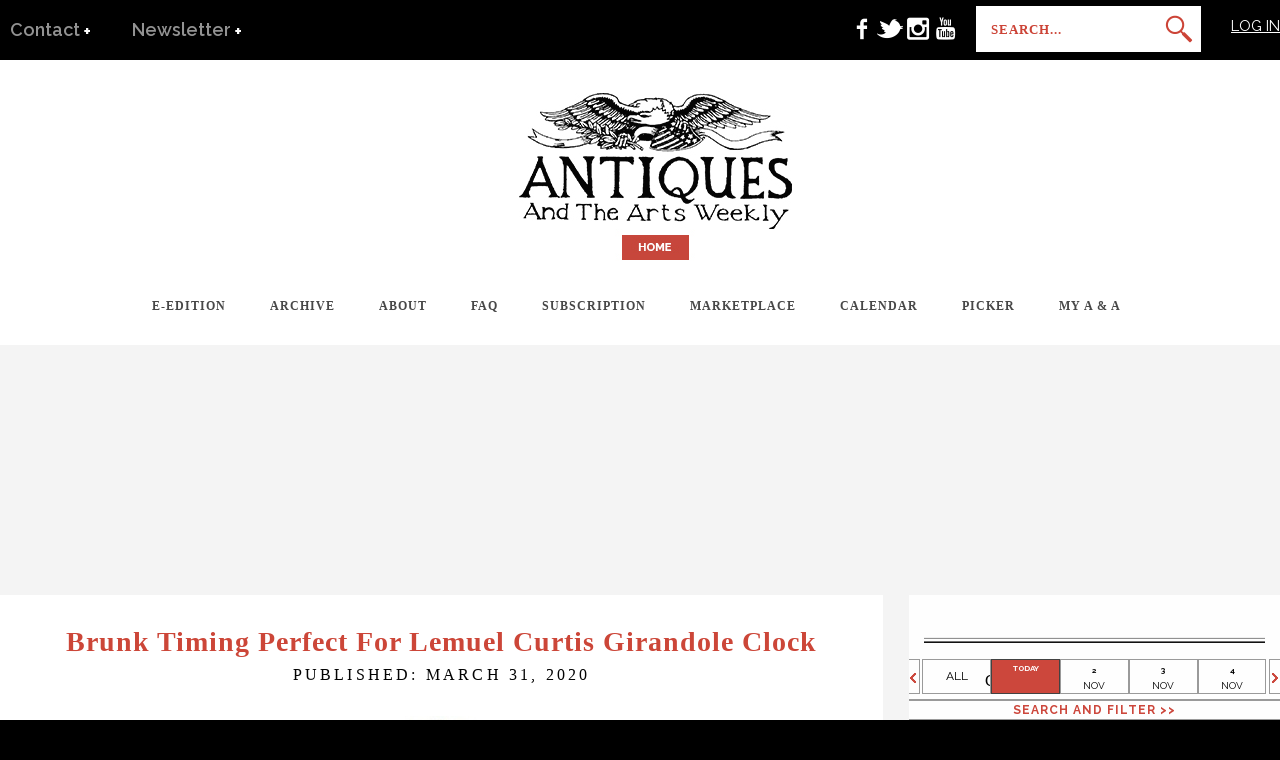

--- FILE ---
content_type: text/html; charset=utf-8
request_url: https://www.google.com/recaptcha/api2/aframe
body_size: -84
content:
<!DOCTYPE HTML><html><head><meta http-equiv="content-type" content="text/html; charset=UTF-8"></head><body><script nonce="XFR6yqC3CvTkSPQgAjuoJA">/** Anti-fraud and anti-abuse applications only. See google.com/recaptcha */ try{var clients={'sodar':'https://pagead2.googlesyndication.com/pagead/sodar?'};window.addEventListener("message",function(a){try{if(a.source===window.parent){var b=JSON.parse(a.data);var c=clients[b['id']];if(c){var d=document.createElement('img');d.src=c+b['params']+'&rc='+(localStorage.getItem("rc::a")?sessionStorage.getItem("rc::b"):"");window.document.body.appendChild(d);sessionStorage.setItem("rc::e",parseInt(sessionStorage.getItem("rc::e")||0)+1);localStorage.setItem("rc::h",'1762009332025');}}}catch(b){}});window.parent.postMessage("_grecaptcha_ready", "*");}catch(b){}</script></body></html>

--- FILE ---
content_type: text/css
request_url: https://www.antiquesandthearts.com/wp-content/themes/extremis/style.css
body_size: 2253
content:
/*
Theme Name: Extremis
Theme URI: http://themes.themegoods.com/extremis_wp
Description: Blog Magazine Newspaper Template
Version: 1.5.3
Tags: gray, black, white, fixed-width, custom-header, custom-background, threaded-comments, translation-ready, editor-style, custom-menu
Author: Peerapong Pulpipatnan
Author URI: http://themeforest.net/user/peerapong
License URI: http://themeforest.net/licenses/regular_extended
Text Domain: extremis
*/

@import "css/screen.css";

.right-event-list{
    height: auto !important;
}

#frmMember input[type="text"],#frmMember input[type="password"], #frmMember input[type="email"]{
    padding: 10px;
    margin: 0;
    font-size: 15px;
    width: 100%
    /* border: none; */
}

.midle-box-main{
    margin: 20px auto 0px auto;
    text-align: left;
    padding: 40px 60px 40px 40px;
    border: solid;
    width: 450px !important;
    overflow: hidden;
    display: block;
    display: flex;
    flex-direction: column;
    gap: 10px;
    position: relative;
}


#search-listing li{ list-style:none; padding:10px; display:flex;}
#search-listing li img{/* width:100px!important;*/ height:100px; }
#search-listing li a{ color:#cc453a; text-transform:uppercase; font-weight:bold; }
#search-listing li .post-date-li{ font-size:11px;text-transform:uppercase; color:#999; font-weight:bold;}
.img-search-list{float:left; width:20%; padding-right:7px;}
.search-list-contents{float:left; width:75%;}
.eventful-today a{ color:#CC463C !important;}
.login a:hover{ color:#CC4436;}
#only-one section{ border-bottom:1px solid #a6a6a6;}
.eme_events_list button:hover{ color:#CC463C;}
.search-filter-method-inner label{ vertical-align:middle; display:inline;}
.event-location-name
{
   background: url("location.png") no-repeat scroll 0 0 rgba(0, 0, 0, 0);
    float: left;
    padding-bottom: 10px;
    padding-left: 18px;
}
.subscription-contact{  float: left;
    padding-left: 31px;
    padding-top: 23px;
    width: 48%;}
.subscribe-contact-btn{ padding-left:40px;}
.subscribe-option-inquiry{ font-size:12px; font-weight: bold; color:#7F7F7F;}
.subscription-option small{ vertical-align:super; font-size:11px;}
.subscription-option b{ vertical-align: top;}
.subscribe-option-text{ color:#7F7F7F;}
.subscribe-input-box-more{ padding-right:15px;}
.event-img-list{ float:left; width: 310px; height:auto; padding:10px;}
.event-text p{ font-size:12px !important;}

.trending-inner-box{   border: 1px solid #98989B;
    border-radius: 10px;
    float: left;
    color:#98989B;
    padding: 2px 5px;
    margin: 2px; }
    .trending-inner-box:hover{   background: #C62F0F; 

color: #fff; }
 .trending-inner-box a:hover{ color:#fff}
.list-item-box{ text-align:center; float:left; width:30%; height:250px;padding:10px;}
.list-video-title{ color:#000; font-weight:bold;}
.list-item-area{ font-size:12px;}
.list-item-title{ padding-top:10px; font-weight:bold; font-size:12px;}
.list-item-price{ padding-top:10px; font-weight:bold;font-size:12px;}
#distance_search input[type="text"],#search_vendor_distance input[type="text"]
{
background:#FFFFFF !important;
}
#itemListing li{ list-style:none; padding:0px;}
.alphabets-list{ padding:4px; display:inline; padding-top:20px; }
.alphabets-list a{color:#cc4438 !important; font-size:22px;}
.vendorlist-box{ text-align:center; float:left;padding:30px;}
.vendor-list-alphabet{ float:left; width:33%;}
.vendor-alphabet-word{color:#cc4438 !important; font-size:22px; font-weight:bold;}
.auctioneer-upcoming-lots{ position:relative;}
.auctioneer-recently-sold{position:relative;}
.items-market-place{ position:relative; float:left; width:100%;}
.video-list-item{ width:30%; height:170px; float:left; padding:10px; }
.video-gallery-box{ float:left;padding-right:5px;padding-top:5px;}
.vendor-full-address{ padding-left:25px;}
.event-list-box{float:left; width:310px;}
.test{ url('images/test.jpg');}
.vendor-fax-box{ background:url(images/printer_add.png) no-repeat; text-indent:25px;}
.vendor-tel-box{ background:url(images/phone_add.png) no-repeat;  text-indent:25px;}
.vendor-web-box{ background:url(images/web.jpg) no-repeat;  text-indent:25px;}
.vendor-twitter-box{ background:url(images/twitter_add.png) no-repeat scroll 0px 4px rgba(0, 0, 0, 0); text-indent:25px;}
.vendor-fb-box{  background: url(images/facebook_add.png) no-repeat scroll 0px 4px rgba(0, 0, 0, 0); text-indent:25px;}
.vendor-email-box{background: url("images/sms_add.png") no-repeat scroll 0px 5px rgba(0, 0, 0, 0); text-indent:25px;}
.vendor-name-box { background:url(images/address_add.png) no-repeat scroll 0px 4px rgba(0, 0, 0, 0); text-indent:25px;}
.vendor-address-box{ line-height:18px;}
.vendor-profile-box{ width:100%; float:left;}
.auction-calender-event{ float:left;}
.action-event-list,.auction-event-box{ float:left;}
.auction-event-box{ width:420px; float:left; padding-left:5px;}
.preview-img-box{float:left;}
.preview-main-img{float:left; width:50% !important;}
.preview-main-contents{ float:left; padding:10px 0; width:50% !important;}
.liveshow-banner-list{ padding-bottom:10px;}
.list-item-title a{ color:#5D6066;} 
.list-item-price{ color:#5D6066;}
.list-img-box{ height:150px;}
.auction-eme-calender{ width:75%;}
#slider_example div.grid{ padding:5px;}
.live-show-hour{float:left; width:40%;}
.preshow-list-hours{ float:left; padding:10px; width:57%; }
.button_show{ float:right; right:0;}
.browse_active{ color:#C62F0F !important; text-decoration:underline;}
.browse_active:hover{ color:#FFFFFF !important; text-decoration:underline;}
#slider_items img{ /*height:100px;*/}
.liveshow-video-title{ width:80%; float:left;}
.liveshow-video-title h2{ font-size:20px; font-weight:bold; text-transform:none;}
.video-list-booth{ float:right;padding-top:10px;}
.liveshow-user-profile{ text-align:center;padding-left:5%;}
.liveshow-tel-box{ background:url(images/phone_add.png) no-repeat;  text-indent:20px; text-align:center; float:left; margin-left:10px;}
.liveshow-twitter-box{ background:url(images/twitter_add.png) no-repeat scroll 0px 4px rgba(0, 0, 0, 0); text-indent:20px; text-align:center; float:left; margin-left:10px;}
.liveshow-fb-box{  background: url(images/facebook_add.png) no-repeat scroll 0px 4px rgba(0, 0, 0, 0); text-indent:20px; text-align:center; float:left; margin-left:10px;}
.liveshow-web-box{  background: url(images/web.jpg) no-repeat scroll 0px 4px rgba(0, 0, 0, 0); text-indent:20px; text-align:center; float:left; margin-left:10px;}
.liveshow-email-box{background: url("images/sms_add.png") no-repeat scroll 0px 5px rgba(0, 0, 0, 0); text-indent:20px;  text-align:center; float:left; margin-left:10px;}
.list-img-box img{ max-width:200px !important; max-height:150px;}
.event-image img{ max-height:100px !important;}
.second_nav ul li a, .second_nav li a{ font-size:12px !important;}
.rslides li { /*z-index:inherit !important;*/}
.centered-btns-items_nav, .centered-btns-itemsupcominglots_nav, .centered-btns-itemsrecentlysold_nav, .centered-btns-itemspopular_nav { z-index:inherit !important;}
.mega-menu-liveshow{
text-align:center;
width:100% !important;
}
.mega-menu-liveshow li a{ text-align:justify;font-size:15px;}
ul.mega-menu-liveshow{ text-align:center;}
.mega-menu-liveshow li{  
text-align:justify;
display: inline-block;
    float: none;
    padding-left: 12px;
    padding-right:34px;
    padding-bottom:15px;
    text-transform: uppercase;}
    
 .mega-menu-liveshow li a:hover{ color:#c62f0f !important;}
@media only screen and (max-device-width: 480px) 
{
.live-show-hour{ white-space:nowrap;}
.preshow-list-hours{ width:100%;}
.mega-menu-liveshow li{  
text-align:justify;
display: inline;
    float: left;
    padding-left: 15px;
    padding-right:15px;
    padding-bottom:15px;
    text-transform: uppercase;}
.mega-menu-liveshow li{ width:35%;}
}
@media screen and (max-width: 768px) {
.mega-menu-liveshow li{padding-left:9px; padding-right:9px; }
}
@media screen and (max-width: 767px) {
	.post_wrapper_inner img, #content_wrapper .inner .inner_wrapper img.imagetoresize{
		height:auto;
	}
}
.post_wrapper_inner img, #content_wrapper .inner .inner_wrapper img{
	display:block;
	margin:0 auto;
}
.post_inner_wrapper p.caption {
    font-weight: bold;
    text-align: center;
}
.post_inner_wrapper .post_wrapper_inner{
	margin: 0;
}
.post_inner_wrapper > p {
    text-align: justify;
}
body .imageContainer {
    width: 100% !important;
    float:left;
}
.Caption {
    font-size: 12px;
    font-weight: bold;
    margin: 11px 0;
    text-align: center !important;
}
.isotope-item .img-search-list{ padding-right:10px !important;}
.isotope-item .img-search-list img{max-width:100% !important;}
.single-post em{ font-style:italic;}
.xml-bold{font-weight: bold;font-style: normal;}
.xml-italic{font-style: italic;}
.fit-content{
min-width : inherit !important;
min-height : inherit !important;
max-width : inherit !important;
max-height : inherit !important;
width: auto !important;
margin: inherit !important;
}
@media screen and (max-width: 767px) {
	#div-gpt-ad-1421321607559-0{height: 121px !important;}
}
#wrapper div.top-bg + div#layerslider_2 + br.clear{display: none !important;}

--- FILE ---
content_type: text/css
request_url: https://www.antiquesandthearts.com/wp-content/themes/extremis/css/customCSS.css
body_size: 766
content:
.social-box-main, .titleparegraph-large-social{
    display: none !important;
}
#content_wrapper .inner .inner_wrapper .sidebar_content ul.slides {
    margin: 0 !important;
}
.flex-viewport {
    margin-left: 5px;
}
.animated1 {
    animation-delay: 0.5s;
}
.animated2 {
    animation-delay: 1s;
}
.animated3 {
    animation-delay: 1.5s;
}
.animated4 {
    animation-delay: 2s;
}
.animated5 {
    animation-delay: 2.5s;
}
.animated6 {
    animation-delay: 3s;
}
.animated7 {
    animation-delay: 3.5s;
}
.animated8 {
    animation-delay: 4s;
}
.animated9 {
    animation-delay: 4.5s;
}
.animated10 {
    animation-delay: 5s;
}
#header_wrapper.fixed {
    animation: 0.3s ease-in 0s normal none 1 running fadeIn;
    background: none repeat scroll 0 0 rgba(0, 0, 0, 0.8);
    left: 0;
    position: fixed;
    top: 0;
    z-index: 1001;
}
h1, h2, h3, h4, h5, h6, h7, #copyright_left, #header_wrapper #searchform input, span[rel="author"], a[rel="author"], #top_menu li, .main_nav ul li a, .main_nav li a, .second_nav ul li a, .second_nav li a, .post_comment_number, .post_comment_number:hover, .post_comment_number:active, .readmore, .comment-reply-link, #cancel-comment-reply-link, .comment_number_bg, .review_score_bg, .post_detail, .colorful, .pagination a, .pagination a:active, .pagination a.active, .pagination span.current, .post_attribute, #toTop, .mobile_menu_close a {
    font-family: "Raleway" !important;
}
a:active, #footer a:hover, #footer a:active, label.error, #footer h2.widgettitle {
    color: #ffbf00;
}
input[type="submit"]:hover, input[type="button"]:hover, a.button:hover, a.button:active, .btn2 a, .btn2 a:hover, button, button:hover, .gallery_item_bg, .second_nav ul > li a:hover, .second_nav > li a:hover, .second_nav ul > li a.hover, .second_nav > li a.hover, .second_nav ul > li a:active, .second_nav > li a:active, .second_nav > li.current-menu-item > a, .second_nav > li.current-menu-parent > a, .post_comment_number, .post_comment_number:hover, .post_comment_number:active, .readmore, .comment_number_bg, .review_score_bg, .colorful, #footer .widget_tag_cloud div a:hover, #footer .meta-tags a:hover, .item_bg {
}
input[type="submit"]:hover, input[type="button"]:hover, a.button:hover, a.button:active, .btn2 a, .btn2 a:hover, button, button:hover, blockquote {
    border-color: #ffbf00;
}
body {
    color: #444444;
}
#page_caption {
    background: none repeat scroll 0 0 #ffffff;
}
#page_caption h2 {
    color: #333333;
}
#content_wrapper .sidebar .content .sidebar_widget li h2.widgettitle, h2.widgettitle {
    background: none repeat scroll 0 0 #030303;
}
#content_wrapper .sidebar .content .sidebar_widget li h2.widgettitle, h2.widgettitle, h2.widgettitle a {
    color: #ffffff;
}
.footer_wrapper {
    background: none repeat scroll 0 0 #000000;
}
#footer, #footer a, #footer a:hover, #footer a:active {
    color: #888888;
}
#copyright {
    background: none repeat scroll 0 0 #222222;
}
#copyright, #copyright a, #copyright a:hover, #copyright a:active {
    color: #888888;
}
body {
    font-size: 14px;
}
.second_nav ul li a, .second_nav li a {
    font-size: 13px;
}
#menu_wrapper div .nav li ul, .second_nav li ul {
    margin-top: 42px;
}
.second_nav ul li ul li a, .second_nav li ul li a {
    font-size: 12px;
}
#page_caption h1, #page_caption h2 {
    font-size: 34px;
}
h1 {
    font-size: 30px;
}
h2 {
    font-size: 28px;
}
h3 {
    font-size: 26px;
}
h4 {
    font-size: 24px;
}
h5 {
    font-size: 22px;
}
h6 {
    font-size: 18px;
}
.second_nav ul li, .second_nav li:hover {
}


--- FILE ---
content_type: text/css
request_url: https://www.antiquesandthearts.com/wp-content/plugins/events-made-easy/events_manager.css
body_size: 1828
content:
table#eme-bookings-table tfoot td.booking-result {
	font-weight: bold;
   	background:#6D6D6D url(../../../wp-admin/images/menu-bits.gif) repeat-x scroll left top;      
	color: #eee;
}

div#eme_printable_container {
	width: 100%;
	text-align: center;
}

table#eme_printable_table {
	width: 100%;
   border-collapse:collapse;
}

tr#eme_printable_booked-seats td {
	border-top: 2px solid grey;
}

table#eme-bookings-table tfoot th {
	text-align: right;
	padding-right: 1em;
}    

table.eme-rsvp-form  {
	width: 80%;
}  
table.eme-rsvp-form th { 
	text-align: right;
	width: 35%;
}

table.eme-rsvp-form td { 
	padding-left: 1em;
	text-align: left;
}      

div.eme-rsvp-message {     
	margin-bottom: 1em;
	background-color: #FDDD73;
	padding: 5px;
	border: 2px solid #FF9100;
}     

a.bookingdelbutton {
	background: url("../../../wp-admin/images/xit.gif") no-repeat;  
	font-size: 11px;
	text-indent: -9999px;
	height: 10px;   
	width: 10px;
	overflow:hidden;
	position:absolute;

}     
a.bookingdelbutton:hover {
	background: url("../../../wp-admin/images/xit.gif") no-repeat -10px;  

}       
/* Printable stuff */
body#printable {
	font-family: 'Raleway';  
	text-align: center;
}  
body#printable #container { 
	margin: 0 auto; 
	width: 780px;
	text-align: left;
}                                                                   
table#bookings-table {
	width: 600px;     
	border-spacing: 0px;

}
table#bookings-table td {
	padding: 5px 0;
}
table#bookings-table td.seats-number {
	text-align: right;
	padding-right: 20px;
}
table#bookings-table th {
	text-align: left;
	margin-left: 5px;
}   
table#bookings-table tr#booked-seats td{
	border-top: 2px solid #999;    
}      

table#bookings-table td.total-label {
	text-align: right;
}                                  

table#bookings-table tr#booked-seats td.seats-number, table#bookings-table tr#available-seats td.seats-number {
	font-weight: bold;
}

p#recurrence_warning {
	border: 2px solid #FD0000;
	background: #FF7146;
	color: #fff;
	font-weight: bold;
	padding: 5px;
}
input#event_url {
	width: 100%
}
div#icon-events{
	background:url('images/calendar-32.png') no-repeat center;
}

table#eme-location-data th {
	text-align: right;
	width: 50px;
}
#eme_global_map {
	line-height: 100%;
}
.eme-location-map {
	background: green;
	/*width: 400px;*/
	height: 300px;
	line-height: 100%;
}
.eme-location-balloon {
	font-size: 95%;  
	line-height: 100%;
   margin-bottom: 1em;
}
/* this one influences the map appearance in the admin backend when editing events */
div#eme-admin-map-not-found {
   width: 400px;
   font-size: 140%;
   text-align: center;
   margin-top: 100px;
   display: hide;
}
div#eme-admin-location-map {
   background: green;
   width: 400px;
   height: 300px;
   display: hide;
   margin-right: 8px;
}
/* for google maps to work ok in IE, we need at least 690px as max-width for the images */
#eme_global_map img,
.eme-location-map img {
	max-width: none !important;
	background: none !important;
}
.eme_events_list, #eme_locations_list {
   clear:both;
}
#eme_locations_list li {
   cursor:default;
}

table.eme-calendar-table td {
	padding: 2px 4px;
	text-align: center;
}
table.eme-calendar-table tr.days-names {
	font-weight: bold;
}
table.eme-calendar-table td.eventless-pre, table.eme-calendar-table td.eventless-post {
	color: #A6A6A6;
	background: #A6A6A6;
}
table.eme-calendar-table td.eventful a, table.eme-calendar-table td.eventful-today a {
  font-weight: bold;
  color: #FFF;
}
table.eme-calendar-table td.eventless-today {
   background-color: #CFCFCF;  
}
table.eme-calendar-table thead {
	font-size: 120%;  
	font-weight: bold;  
}

/*
.eme-calendar-table {
	background-color:#fff;
}
*/
table.fullcalendar {
	table-layout:fixed;
	border-collapse:collapse;
	/*ankit*/
	/*width:100%;*/
	width:50%;
	float: left;
}
#content table.fullcalendar td {
	border:1px solid #A6A6A6;
}
table.fullcalendar td {
	padding:0 !important;
	border:2px solid #A6A6A6;
	text-align:left;
	vertical-align:top;
}
table.fullcalendar a.prev-month {
	float:left;
	padding-left:.7em;
	text-decoration:none;
	color: #FFF;
}
table.fullcalendar a.next-month {
	float:right;
	padding-right:.7em;
	text-decoration:none;
	color: #FFF;
}
table.fullcalendar td.month_name {
	text-align:center;
	vertical-align:middle;
	background: #CC4438;
	color: #FFF;
}
table.fullcalendar tr.days-names td {
	height:1.4em;
	text-align:center;
	vertical-align:middle;
}
table.fullcalendar tbody td {
	height:2.5em;
	text-align:center;
	vertical-align:middle;
	overflow:hidden;
}
table.fullcalendar ul {
	margin:7px 0 0 5px;
}
table.fullcalendar ul li {
	margin:7px 0 0 0;
	font-size:.7em;
	line-height:normal;
}
table.fullcalendar td.eventless-today, table.fullcalendar td.eventful-today {
	background-color:#eee;
}

#events-pagination-top {
  margin-bottom:1em;
}
#locations-pagination-top,#locations-pagination-bottom,#events-pagination-top,#events-pagination-bottom {
      text-align: center;
}
#locations-pagination-top a,#locations-pagination-bottom a,#events-pagination-top a,#events-pagination-bottom a {
      margin: 0 20px 0 20px;
      text-decoration: none;
      padding: 3px 0;
}
.eme_nav_left {
   float: left;
}
.eme_nav_right {
   float: right;
}
/* eliminate the vertical space between the "Your Street Address" text entry box and the "Get Directions" submit button in cases where the button wraps below the text box in the map location balloon */
#saddr {
  margin-bottom:0;
}
/* for the honeypot, render it invisible */
#honeypot_check { display: none; }
/* for the datepicker at the bottom of the edit/new event page, render it invisible */
#ui-datepicker-div { display: none; }

.eventful-pre,.eventful-pre a{
	color: #A6A6A6;
	background: #A6A6A6;
}

ul.eme_events_list{margin:30px 0px !important; float:left; width:100%;}
ul.eme_events_list li{list-style:none; float:left; width:100%; margin-top:20px;}
.event-image {
    /*float: left;*/
    margin-right: 10px;
    height:100px;

}
.event-title {
    float: left;
    text-transform: uppercase;
    width: 80%;
	font-size:15px;  font-family:"raleway"; font-weight:bold;
}
.event-title a{color: #CC453A; font-family:"raleway"; font-weight:bold;}
.event-time {
    float: left;
    width: 76%;
}
.button {
    float: left;
}
.event-text > p {
    margin: 0;
}
.event-button input[type="button"]{
	background: #000;
	border-radius:0px;
}

.tabcontents .event-title,.tabcontents .event-time{width:81%;}
.event_note {
    border: 1px solid #A6A6A6;
    float: right;
    height: 100px;
    width: 79.4%;
}
.notetitle {
    background: none repeat scroll 0 0 #A6A6A6;
    color: #FFFFFF;
    float: right;
    padding: 2px 10px;
    width: 79.7%;
    font-weight: bold;
    font-size: 12px;
}
.tabcontents h2 {
    color: #CC453A;
    margin-bottom: 30px;
    text-align: center;
    text-transform: capitalize;
    font-size: 32px;
}

.filterdate {
    background-color: #a6a6a6;
    margin-bottom: 10px;
    padding: 2px 10px;
    color: #FFF;
    font-weight: bold;
}
.eventful-post {
    background: none repeat scroll 0 0 #a7a7a7;
}
.eventful-post a{color:#a7a7a7;}


--- FILE ---
content_type: text/css
request_url: https://www.antiquesandthearts.com/wp-content/themes/extremis/css/screen.css
body_size: 18912
content:
@import url(https://fonts.googleapis.com/css?family=Open+Sans:400italic,600italic,700italic,400,600,700&subset=latin,cyrillic-ext,latin-ext,greek-ext,vietnamese,greek);
@import url(https://fonts.googleapis.com/css?family=Raleway:400,900,800,700,600,500,300,200,100);
/* CSS Reset */

html, body, div, span, object, iframe, h1, h2, h3, h4, h5, h6, blockquote, pre, a, abbr, acronym, address, code, del, dfn, em, img, q, dl, dt, dd, ol, ul, li, fieldset, form, label, legend, table, caption, tbody, tfoot, thead, tr, th, td, .search_box p { margin: 0; padding: 0; border: 0; font-weight: inherit; font-style: inherit; font-size: 100%; font-family: inherit; vertical-align: baseline; }
/* ----------------------------  Basic WordPress Blog Styles  ------------------------ */

/* Images
-------------------------------------------------------------- */
.entry-content img { margin: 0 0 1.5em 0; }
.alignleft, img.alignleft { display: inline; float: left; margin-right: 1.5em; margin-bottom: 1.5em; }
.alignright, img.alignright { display: inline; float: right; margin-left: 1.5em; margin-top: 1.5em; }
.aligncenter, img.aligncenter { clear: both; display: block; margin-left: auto; margin-right: auto; }
.wp-caption { text-align: center; margin-bottom: 1.5em; }
.wp-caption img { border: 0 none; margin: 0; padding: 0; }
.wp-caption p.wp-caption-text { margin: 0; }
.wp-smiley { max-height: 1em; margin: 0 !important; }
.gallery dl { margin: 0; }
/* Pullquotes
-------------------------------------------------------------- */
blockquote.left { float: left; margin-left: 0; margin-right: 20px; text-align: right; width: 33%; }
blockquote.right { float: right; margin-left: 20px; margin-right: 0; text-align: left; width: 33%; }
html { height: 100%; }
blockquote:before, blockquote:after, q:before, q:after { content: ""; }
blockquote, q { quotes: "" ""; }
a img { border: none; }
p { padding-top: 0.1em; padding-bottom: 0.1em; font-size: 16px !important; line-height: 1.5em}
em { font-style: normal; }
.size-auto, .size-full, .size-large, .size-medium, .size-thumbnail { max-width: 100%; height: auto; }
.post_wrapper_inner img, #content_wrapper .inner .inner_wrapper img { max-width: 100%; height: auto; }
.textwidget p:empty { display: none; }
#content_wrapper .inner .inner_wrapper .sidebar_content ul, #content_wrapper .inner .inner_wrapper .sidebar_content ol, #content_wrapper .inner .inner_wrapper ul, #content_wrapper .inner .inner_wrapper ol { margin: 0px; }
#content_wrapper .inner .inner_wrapper .sidebar_content div.wp-caption, #content_wrapper .inner .inner_wrapper div.wp-caption { max-width: 100%; }
#content_wrapper .inner .inner_wrapper .sidebar_content ul.flex-direction-nav { margin: 0 !important; }
em { font-style: normal; }
.middle { vertical-align: -15%; margin-right: 5px; }
img.thumb { width: 70px; height: 70px; }
/*Global Layout*/
body { background: #000; font-size: 14px; /*font-family: 'Open Sans', 'Helvetica Neue', Helvetica, Arial,Verdana,sans-serif;*/ font-family: 'Raleway', Open Sans; padding: 0; margin: 0; color: #444; height: 100%; line-height: 1.5; -webkit-overflow-scrolling: touch; word-wrap: break-word; -webkit-font-smoothing: antialiased; }
#wrapper { background: #F4F4F4; width: 100%; overflow: hidden; margin: auto; -webkit-transition: -webkit-transform 500ms ease; transition: -webkit-transform 500ms ease; -webkit-font-smoothing: subpixel-antialiased; left: 0px; }
body.js_nav #wrapper { -webkit-transform: translate3d(70%, 0px, 0px) scale3d(1, 1, 1); -moz-transform: translate3d(70%, 0px, 0px) scale3d(1, 1, 1); transform: translate3d(70%, 0px, 0px) scale3d(1, 1, 1); }
a { color: #000; text-decoration: none; -webkit-transition: color .2s linear, background .1s linear; -moz-transition: color .2s linear, background .1s linear; -ms-transition: color .2s linear, background .1s linear; -o-transition: color .2s linear, background .1s linear; transition: color .2s linear, background .1s linear; }
a:hover { color: #000; text-decoration: none; }
a:active { color: #ffc000; text-decoration: none; }
#footer a { color: #fff; }
#footer a:hover, #footer a:active { color: #ffc000; }
hr { height: 1px; border: 0; border-top: 1px solid #ebebeb; background: transparent; margin: auto; width: 100%; }
hr.thick { border-top: 3px solid #000; }
#footer { padding:60px 0 40px 0; width: 1030px; margin: auto; margin-top: 0; color: #888; font-size: 12px; }
.footer_wrapper { width: 100%; background: #000 url('../images/patterns/right_strip_pattern.png'); margin: auto; border-top: 10px solid #ccc; }
#copyright { width: 100%; padding: 20px 0 40px 0; margin: auto; color: #888; background: #222; }
#copyright, #copyright a, #copyright a:hover, #copyright a:active { color: #888; }
#copyright_left { width: auto; float: left; font-family: 'Raleway'; font-size: 11px; font-weight: 300; letter-spacing: 2px; margin-top: 5px; color: #a6a6a6; }
.social_wrapper { width: auto; float: right; }
#header_wrapper .social_wrapper { margin-top: 10px; }
.social_wrapper ul { list-style: none; }
.social_wrapper ul li { float: left; margin-right: 2px; }
.social_wrapper ul li img { width: auto; }
.social_wrapper ul li a { opacity: 1; filter: alpha(opacity=60); }
.social_wrapper ul li a:hover { opacity: 1; filter: alpha(opacity=100); }
#header_wrapper #searchform { position: relative; display: block; float: right; margin-left: 15px; padding: 0px 0 9px 15px; background: #ffffff; width: 15em; }
.search-icon-top input { padding: 12px 0px 9px 0px !important; float: left; font-size: 13px !important; }
#header_wrapper #searchform input { border: 0 !important; text-transform: uppercase; font-family: 'Raleway', sans-serif; color: #999; font-weight: 900; letter-spacing: 1px; padding: 0; width: 90px; top: 4px; position: relative; }
#header_wrapper #searchform button { background: none repeat scroll 0 0 #ffffff; border: 0 none; margin: 0; padding: 4px 0 0; position: absolute; right: 8px; top: 5px; }
pre, code, tt { font: 12px 'andale mono', 'lucida console', monospace; line-height: 1.5; display: block; word-wrap: break-word; color: #888; overflow: auto; padding: 20px; line-height: 19px; background: transparent; border: 3px solid #ebebeb; }
/*Input layout*/
a.header-social-hub{color: #cc4437; line-height:32px; text-decoration: underline; text-transform: uppercase; padding-right:15px; font-weight: 500; letter-spacing: 2px;}
a.header-social-hub:hover { color: #FFF; }
input[type=text], input[type=password] { padding: 4px 7px; width: 230px; font-size: 14px; margin: 0; border: 0; background: transparent; border: 1px solid #a6a6a6; }
input[type=text]:focus, input[type=password]:focus, .woocommerce table.cart td.actions .coupon .input-text:focus, .woocommerce-page table.cart td.actions .coupon .input-text:focus, .woocommerce #content table.cart td.actions .coupon .input-text:focus, .woocommerce-page #content table.cart td.actions .coupon .input-text:focus { border-color: #999; outline: 0; }
#footer input[type=text], #footer input[type=password], #footer textarea { background: #FFFFFF; border: 1px solid #555; border-top: 0; }
#footer textarea { height: 16px; }
input[type=text].blur, textarea.blur { color: #999; }
textarea { background: transparent; padding: 10px; font-size: 14px; margin: 0; border: 0; height: 200px; overflow: auto; font-family: 'Open Sans', 'Helvetica Neue', Helvetica, Arial, Verdana, sans-serif; padding-top: 8px; border: 2px solid #ebebeb; }
textarea:focus { border-color: #999; outline: 0; }
input[type=submit], input[type=button], a.button, a.button:hover, a.button:active, .btn2 a, .btn2 a:hover, button, button:hover { display: inline-block; outline: none; cursor: pointer; text-align: center; text-decoration: none; font-size: 12px; padding: .65em 2em .65em 2em; color: #FFF; background: #d0463b; border: 0; text-transform: uppercase; font-family: 'Open Sans', 'Helvetica Neue', Helvetica, Arial, Verdana, sans-serif; border-radius: 3px; }
input[type=submit]:hover, input[type=button]:hover, a.button:hover, a.button:active, .btn2 a, .btn2 a:hover, button, button:hover { background: #ffc000; border-color: #ffc000; color: #fff; }
.btn2 a { width: 240px; }
#content_wrapper .inner .inner_wrapper .sidebar_content ul.rating { background: #F4F4F7; border: 1px solid #fff; margin: 0; }
#content_wrapper .inner .inner_wrapper .sidebar_content ul.rating li { border-top: 1px solid #fff; }
.rev_title { text-shadow: none; }
.base { display: none; }
input[type=submit], input[type=button] { padding: 4px 15px 4px 14px; }
a.button { float: left; }
a.button span { position: relative; top: 0; width: 100%; text-align: center; display: block; }
input[type=submit]:active, input[type=button]:active, .btn2 a:active { position: relative; top: 1px; left: 1px; }
#cancel-comment-reply-link { margin: 7px 0 0 10px; background: transparent; }
h1, h2, h3, h4, h5, h6, h7 { color: #000; font-weight: 400; text-transform: uppercase; font-family: 'Oswald', 'Open Sans', 'Helvetica Neue', Helvetica, Arial, Verdana, sans-serif; letter-spacing: 1px; margin-bottom: 10px; margin-top: 10px; line-height: 1.5em; }
span[rel=author], a[rel=author] { color: #000; font-weight: 400; text-transform: uppercase; font-family: 'Oswald', 'Open Sans', 'Helvetica Neue', Helvetica, Arial, Verdana, sans-serif; }
strong.title, a.post_title { font-weight: bold; }
#footer strong.title { font-size: 14px; }
label { letter-spacing: 0px; }
label.error { color: #ffc000; }
h1 { font-size: 30px; display: block; }
h2 { font-size: 28px; }
h3 { font-size: 26px; }
h4 { font-size: 24px; }
h5, h3#reply-title { font-size: 22px; }
h5.header_line { background: url("../images/header_line.png") repeat-x 0 50%; text-align: center; margin: 0 5px 0 5px; }
h5.header_line.post_width { margin: 0; }
h5.header_line span { display: inline-block; background: #fff; margin: 0 20px; padding: 0 20px; }
h1 span, h5 span { background: #fff; padding-right: 10px; }
h1 a, h5 a { color: #000000; }
h3 small { font-family: 'Open Sans', 'Helvetica Neue', Helvetica, Arial, Verdana, sans-serif; font-size: 14px; }
h1 span a span, h2.widgettitle span a span, h5 span a span { padding-right: 0; background: transparent; }
#footer h1, #footer h2, #footer h3, #footer h4, #footer h5, #footer h6 { color: #fff; }
h6 { font-size: 18px; }
h7 { font-size: 16px; }
.black { color: #000; }
.clear { clear: both; }
.gallery_item_bg { float: left; margin-right: 20px; margin-bottom: 20px; background: #ffc000; }
img.mid_align { vertical-align: middle; margin-right: 5px; border: 0; }
.frame_left { padding: 10px; border: 3px solid #ebebeb; float: left; margin: 0 20px 10px 0; text-align: center; }
.frame_left .caption, .frame_right .caption, .frame_center .caption { margin: 7px 0 2px 0; display: block; color: #999; }
.frame_right { padding: 10px; border: 3px solid #ebebeb; float: right; margin: 0 0 10px 20px; text-align: center; }
.dropcap1 { display: block; float: left; margin: 0 8px 0 0; font-size: 24px; line-height: 39px; background: black; -webkit-border-radius: 50px; -moz-border-radius: 50px; border-radius: 50px; color: white; width: 40px; height: 40px; text-align: center; }
blockquote { padding-left: 30px; width: 90%; border-left: 5px solid #ffc000; font-style: oblique; font-size: 16px; color: #999; }
blockquote h2 { font-weight: normal; font-size: 22px; }
blockquote h3 { font-weight: normal; font-size: 20px; }
#respond { width: 99%; float: left; margin: 20px 0 0 0; }
.comment_inner #respond { margin-left: 5px; }
ul.children #respond { margin-left: -20px; }
.space { margin-bottom: 10px; }
#header_wrapper { width: 100%; margin: auto; background: #000; height: 54px; padding-top: 6px; }
#header_wrapper .topmenu.notice { float: left; width: 500px; margin-top: 15px; color: #fff; }
#top_menu a { color: #fff; }
#top_menu { display: block; float: left; list-style: none; margin-top: 12px; }
#top_menu li { display: inline-block; margin-right: 15px; font-family: 'Oswald', 'Open Sans', 'Helvetica Neue', Helvetica, Arial, Verdana, sans-serif, 'Open Sans', 'Helvetica Neue', Helvetica, Arial, Verdana, sans-serif; font-size: 14px; text-transform: uppercase; }
#top_menu li ul { display: none; }
#boxed_wrapper { width: 1050px; margin: auto; }
.standard_wrapper { width: 1280px; margin: auto; }
.standard_wrapper.wide { width: 1280px; }
.standard_wrapper.header { margin-bottom: 0px; }
.logo { /*float: left;*/ text-align: center; width: 100%; margin: 25px 0 0px 15px; }
#custom_logo { display: block;/*float: left;*/ }
.header_ads { float: right; margin: 30px 10px 0 0; }
.footer_ads { margin: auto; margin-top: 0px; margin-bottom: 20px; text-align: center; }
.search_box { display: block; float: right; }
.search_box input[type=text], .search_box input[type=text]:hover { display: block; float: right; width: 170px; height: 18px; border: 1px solid #555; border-top: 0; margin: 10px 20px 0 0; background: #363636 url("../images/search_box_bg.png") repeat-x; color: #999; }
.search_box input[type=text].blur { font-style: italic; }
#menu_wrapper { width: 930px; height: 50px; padding: 0; margin: auto; }
.mainmenu.notice { float: left; width: 600px; padding: 15px 0 10px 12px; z-index: 999; color: #fff; }
#menu_wrapper .nav ul, #menu_wrapper .nav { list-style: none; display: block; float: left; margin: 0 23px 0 5px; width: 700px; }
#menu_wrapper .nav ul li, #menu_wrapper .nav li { display: block; float : left; margin: 0; }
#menu_wrapper .nav ul li ul, #menu_wrapper div .nav li ul, .main_nav li ul { display: none; list-style: none; background: #fff; position: absolute; padding: 0; margin-top: 50px; width: 200px; height: auto; z-index: 1000; padding-top: 5px; border: 1px solid #ebebeb; }
#menu_wrapper .nav ul li ul li ul, #menu_wrapper div .nav li ul, .main_nav li ul li ul { margin-left: 200px; margin-top: 8px; }
#menu_wrapper .nav li ul li a, .nav li ul li a, #menu_wrapper .nav ul li.current_page_parent ul.sub-menu li.current_page_item a, .nav li.current-menu-parent ul.sub-menu li.current_page_item a { background: none; }
.main_nav li ul li { width: 100%; }
#menu_wrapper .nav li ul li a, #menu_wrapper .nav li.current-menu-item ul li a, #menu_wrapper .nav li ul li.current-menu-item a, #menu_wrapper .nav ul li ul li a, #menu_wrapper .nav ul li.current-menu-item ul li a, #menu_wrapper .nav ul li ul li.current-menu-item a { color: #fff; display: block; width: 188px; font-weight: bold; line-height: 1em; padding: 10px 0 10px 12px; background: none; }
.main_nav ul, .main_nav { list-style: none; margin: auto; width: 600px; height: 50px; z-index: 999; float: left; }
.main_nav ul li, .main_nav li { display: block; float : left; margin: 0; }
.main_nav ul li a, .main_nav li a { display: block; float : left; margin: 0 0 0 0; padding: 15px 15px 14px 15px; color: #999; font-family: 'Oswald', 'Open Sans', 'Helvetica Neue', Helvetica, Arial, Verdana, sans-serif; text-transform: uppercase; font-size: 14px; font-weight: 400; }
.main_nav ul li ul li a, .main_nav li ul li a { width: 165px; padding: 10px 19px 10px 16px; border: 0; font-size: 12px; font-weight: normal; color: #999; border-bottom: 1px solid #ebebeb; }
.main_nav ul li ul li:last-child a, .main_nav li ul li:last-child a { border-bottom: 0; }
.main_nav ul > li a:hover, .main_nav li > a:hover, .main_nav ul > li a.hover, .main_nav > li a.hover, .main_nav ul > li a:active, .main_nav > li a:active, .main_nav > li.current-menu-item > a { color: #fff; }
.main_nav ul li ul li a:hover, .main_nav li ul li a:hover, .main_nav ul li ul li a.hover, .main_nav li ul li a.hover { color: #000; background: #f9f9f9; }
.main_nav li:last-child a:hover, .main_nav li:last-child a.hover { border-right: 0; }
.main_nav li ul li a, .main_nav li.current-menu-item ul li a, #menu_wrapper .nav ul li ul li a, #menu_wrapper .nav ul li.current-menu-item ul li a, #menu_wrapper .nav ul li ul li.current-menu-item a, {
display: block;
width: 170px;
line-height: 0.7em;
padding: 5px 0 5px 30px;
}
.secondmenu.notice { width: 960px; margin: auto; margin-top: 10px; }
#menu_wrapper div .nav li ul, .second_nav li ul { display: none; list-style: none; position: absolute; padding: 0; margin-top: 38px !important; margin-left: 0; width: 200px; height: auto; z-index: 1000; border: 1px solid #ebebeb; right: 4px; }
.second_nav li ul li ul { margin-left: 200px; margin-top: 8px; }
.second_nav li ul li { width: 100%; }
.mr_social_sharing img { }
/*sanjay*/
.become-box-main p { text-align: center; }
.second_nav ul, .second_nav { list-style: none; margin: auto; width: auto; position: relative; margin-top: 10px; margin-bottom: 5px; margin-left: 15px; z-index:2;}
.second_nav ul li, .second_nav li { display: block; float : left; margin: 0 0 0 0; padding: 0 0px; position: relative; letter-spacing: 1px; }
.second_nav ul li a, .second_nav li a { display: block; float : left; margin: 0 0 0 0; padding: 11px 22px 9px; color: #464646; background: transparent; font-family: "raleway"; text-transform: uppercase; font-size: 18px; font-weight: bold; }
.second_nav ul li ul li a, .second_nav li ul li a { width: 165px; padding: 10px 19px 10px 16px; border: 0; font-size: 12px; font-weight: normal; color: #999; border-bottom: 1px solid #ebebeb; }
.second_nav ul li ul li:last-child a, .second_nav li ul li:last-child a { border-bottom: 0; }
.second_nav ul > li a:hover, .second_nav > li a:hover, .second_nav ul > li a.hover, .second_nav > li a.hover, .second_nav ul > li a:active, .second_nav > li a:active, .second_nav > li.current-menu-item > a, .second_nav > li.current-menu-parent > a { color: #cc4437; }
.second_nav ul li, .second_nav li:hover { background: #FFFFFF !important; }
.second_nav ul li ul li a:hover, .second_nav li ul li a:hover, .second_nav ul li ul li a.hover, .second_nav li ul li a.hover { color: #000; background: #f9f9f9; }
.second_nav li:last-child a:hover, .second_nav li:last-child a.hover { border-right: 0; }
.second_nav li ul li a, .second_nav li.current-menu-item ul li a, #menu_wrapper .nav ul li ul li a, #menu_wrapper .nav ul li.current-menu-item ul li a, #menu_wrapper .nav ul li ul li.current-menu-item a, {display: block;width: 170px;line-height: 0.7em;padding: 5px 0 5px 30px;}

#layerslider_2{ position:static; z-index:1px;}

#page_caption { background: #000; width: 100%; text-align: center; margin: 0; padding-bottom: 70px; display: none; }
#page_caption a, #page_caption a:hover, #page_caption a:active { color: #fff; }
#page_caption .boxed_wrapper { width: 960px; margin: auto; }
#page_caption h2 { color: #fff; padding-top: 35px; text-transform: uppercase; font-size: 34px; font-weight: 300; letter-spacing: 1px; }
#page_caption .sub_page_caption { font-weight: 12px; color: #999; color: rgba(256,256,256,.6); }
.post_comment_number, .post_comment_number:hover, .post_comment_number:active { display: block; float: right; padding: 10px 12px 10px 15px; background: #ffc000; color: #fff; font-size: 14px; text-transform: uppercase; font-family: 'Oswald', 'Open Sans', 'Helvetica Neue', Helvetica, Arial, Verdana, sans-serif; font-weight: 500; margin-top: -10px; }
.readmore { float: left; padding: 10px 12px 10px 15px; background: #ffc000; margin-top: 10px; color: #fff; font-size: 14px; text-transform: uppercase; font-family: 'Oswald', 'Open Sans', 'Helvetica Neue', Helvetica, Arial, Verdana, sans-serif; }
.readmore:hover, .readmore:active { background: #2C2F32; color: #fff; border-radius: 3px; }
.post_img { text-align: center; margin-top: 5px; margin-bottom: 15px; position: relative; width: 610px; height: auto; margin-left: 5px; overflow: hidden; }
.post_img img { max-width: 100%; height: auto; }
.post_img.half { width: 295px; height: auto; }
.post_img.single { margin-bottom: 20px; margin-top: 0; }
.post_img.nospace { margin-bottom: 0; }
.post_img.masonry { margin-left: 0; }
.post_sound_cloud_wrapper { width: 610px; margin: auto; }
.recent_post_wrapper { margin: 10px 0 0 11px; }
.recent_post_item_wrapper { margin-top: 5px; }
#content_wrapper { width: 1280px; margin: auto; margin-top: 0; padding-bottom: 30px; position: relative; word-wrap: break-word; }
body.single #content_wrapper { padding-bottom: 30px; }
#content_wrapper .inner { width: 100%; margin: auto; }
#content_wrapper.full_page_width { width: 880px; }
#content_wrapper .inner .inner_wrapper.fullwidth { padding-top: 0; /*width: 910px;*/ margin: auto; padding: 20px; margin-top: -40px; background: #fff; min-height: 200px; position: relative; }
#content_wrapper .inner .inner_wrapper .sidebar_content { width: 620px; padding: 10px; float: left; margin-top: 0px; background: #fff; min-height: 200px; position: relative; }
#content_wrapper .inner .inner_wrapper .sidebar_content.withpadding { padding: 2%; width: 65%; margin-bottom: 120px;}
#content_wrapper .inner .inner_wrapper .sidebar_content .withpadding { padding: 15px; }
#content_wrapper.cat_width .inner .inner_wrapper .sidebar_content { width: 620px; margin: 0 0 0 0; }
#content_wrapper.cat_width .inner .inner_wrapper .sidebar_content ul { margin: 0 0 0 20px; }
#content_wrapper .inner .inner_wrapper .sidebar_wrapper { width: 29%; float: right; padding: 0 0 0 0; margin: 0px 0 0 0;/* z-index:-1; position:relative; */}
#content_wrapper .inner .inner_wrapper .sidebar_wrapper .sidebar { width: 100%; float: right; }
#content_wrapper .inner .inner_wrapper .sidebar_wrapper .sidebar .content { margin: 0; }
#content_wrapper .sidebar .content .sidebar_widget { background: #FFFFFF; list-style: none; margin: 0 !important; padding-top: 13px; }
#content_wrapper .one_half.home .sidebar_widget { list-style: none; margin-left: 0; }
#content_wrapper .sidebar .content .sidebar_widget > li { margin: 0 0 13px 0; float: left; width: 100%; padding-bottom: 5px; background: #fff; border: 0;/*border-bottom: 2px solid #000;*/ }
#content_wrapper .sidebar .content .sidebar_widget > li.Custom_Ads { border: 0 !important; padding: 0 !important; }
#content_wrapper .sidebar .content .sidebar_widget > li.Custom_Facebook_Page iframe { margin: 5px 0 5px 5px; }
#content_wrapper .sidebar .content .sidebar_widget > li.widget_search { background: transparent; border: 0; padding-bottom: 0; margin-bottom: 16px; -webkit-box-shadow: 0 1px 0 transparent, 0 1px 3px rgba(0, 0, 0, 0); -moz-box-shadow: 0 1px 0 transparent, 0 1px 3px rgba(0,0,0,0); -o-box-shadow: 0 1px 0 transparent, 0 1px 3px rgba(0,0,0,0); box-shadow: 0 1px 0 transparent, 0 1px 3px rgba(0, 0, 0, 0); }
#content_wrapper .sidebar .content .sidebar_widget li.widget_archive, #content_wrapper .sidebar .content .sidebar_widget li.widget_categories, #content_wrapper .sidebar .content .sidebar_widget li.widget_nav_menu, #content_wrapper .sidebar .content .sidebar_widget li.Custom_Photos_News, #content_wrapper .sidebar .content .sidebar_widget li.widget_link, #content_wrapper .sidebar .content .sidebar_widget li.widget_meta { padding-bottom: 5px; }
#content_wrapper .sidebar .content .sidebar_widget li.widget_archive ul li, #content_wrapper .sidebar .content .sidebar_widget li.widget_categories ul li, #content_wrapper .sidebar .content .sidebar_widget li.widget_nav_menu ul li, #content_wrapper .sidebar .content .sidebar_widget li.widget_links ul li, #content_wrapper .sidebar .content .sidebar_widget li.widget_meta ul li { float: left; margin: 0; width: 44%; margin-right: 0%; padding-bottom: 10px; }
#content_wrapper .sidebar .content .sidebar_widget li.widget_archive ul li:nth-child(odd), #content_wrapper .sidebar .content .sidebar_widget li.widget_categories ul li:nth-child(odd), #content_wrapper .sidebar .content .sidebar_widget li.widget_nav_menu ul li:nth-child(odd), #content_wrapper .sidebar .content .sidebar_widget li.widget_links ul li:nth-child(odd), #content_wrapper .sidebar .content .sidebar_widget li.widget_meta ul li:nth-child(odd) { clear: none; float: left; margin: 0; width: 44%; margin-right: 0%; padding-bottom: 10px; }
#content_wrapper .sidebar .content .sidebar_widget li.widget ul.menu li { width: 100% !important; }
#content_wrapper .sidebar .content .sidebar_widget li object, #content_wrapper .one_half.home .sidebar_widget li object, #footer .sidebar_widget li object { margin-left: 10px; }
#content_wrapper .sidebar .content .sidebar_widget li.widget_tag_cloud div, #content_wrapper .one_half.home .sidebar_widget li.widget_tag_cloud div, #footer .sidebar_widget li.widget_tag_cloud div { width: 90%; margin-left: 15px; margin-bottom: 15px; }
div.textwidget { margin: 0 0px 0 15px; }
div.textwidget img, div.textwidget select { max-width: 100%; height: auto; }
#footer div.textwidget { margin: 0; }
#footer .sidebar_widget li.widget_tag_cloud div { margin-left: 0; }
#content_wrapper .sidebar .content .sidebar_widget li form#searchform, #content_wrapper .one_half.home .sidebar_widget li form#searchform, #footer .sidebar_widget li form#searchform { width: 100%; }
#content_wrapper .sidebar .content .sidebar_widget li form#searchform div, #content_wrapper .one_half.home .sidebar_widget li form#searchform div, #footer .sidebar_widget li form#searchform div { width: 95%; }
label.screen-reader-text { display: none; }
#content_wrapper .sidebar .content .sidebar_widget li form#searchform input[type=text], #content_wrapper .one_half.home .sidebar_widget li form#searchform input[type=text], #footer .sidebar_widget li form#searchform input[type=text] { width: 280px; margin: 0 0 5px 0; background: #fff; border: 0; border-bottom: 2px solid #000; }
#content_wrapper .one_half.last.home .sidebar_widget li ul { margin: 10px 0 10px 0; }
#footer .widget_text{ float: left; width: 30.3%; text-decoration: none; margin-right: 3%; color:#999;}
.widget_text h3{font-size: 10px; color: #cc4437 !important; margin: 0; padding: 0;}
#content_wrapper .sidebar .content .sidebar_widget li ul, #content_wrapper .one_half.home .sidebar_widget li ul, #footer .sidebar_widget li ul { margin: 5px 0 0 5px; float: left; list-style: none; width: 100%; }
#content_wrapper .sidebar .content .sidebar_widget li ul li ul.sub-menu, #content_wrapper .sidebar .content .sidebar_widget li ul li ul.children { border-left: 2px solid #ebebeb; font-size: 12px; margin: 10px 10px 10px 20px !important; }
#content_wrapper .sidebar .content .sidebar_widget li ul#recentcomments, #footer .sidebar_widget li ul#recentcomments { width: 95%; color: #999; }
.comment_date { color: #999; padding: 0; float: left; font-size: 12px; }
.comment-reply-link { color: #999; float: right; font-weight: 400; text-transform: uppercase; font-family: 'Oswald', 'Open Sans', 'Helvetica Neue', Helvetica, Arial, Verdana, sans-serif; margin-top: -10px; }
#cancel-comment-reply-link { color: #999; float: right; font-weight: 400; text-transform: uppercase; font-family: 'Oswald', 'Open Sans', 'Helvetica Neue', Helvetica, Arial, Verdana, sans-serif; }
#commentform { margin-top: 10px; }
#content_wrapper .sidebar .content .sidebar_widget li.widget_recent_entries ul, #footer .sidebar_widget li.widget_recent_entries ul { width: 92%; }
#content_wrapper .sidebar .content .sidebar_widget li ul li, #content_wrapper .one_half.home .sidebar_widget li ul li, #footer .sidebar_widget li ul li { padding: 0 0 20px 10px; margin-right: 15px; }
#content_wrapper .sidebar .content .sidebar_widget li.widget_recent_comments ul li { padding-left: 55px; background-image: url('../images/comment_alt2_stroke_28x32.png'); background-repeat: no-repeat; background-position: 12px 4px; min-height: 30px; }
#content_wrapper .sidebar .content .sidebar_widget li.widget_recent_entries ul li { padding-left: 55px; background-image: url('../images/pen_alt_stroke_24x24.png'); background-repeat: no-repeat; background-position: 12px 4px; min-height: 30px; }
#content_wrapper .one_half.home .sidebar_widget li ul li { padding-left: 0; }
.one_half { float: left; width: 48%; }
.one_half.home, .one_half.last.home { width: 280px; }
.one_half.right { float: right; margin-right: 12px; }
.one_half.last { float: right; }
.recent_thumbnail { display: block; width: 290px; height: 200px; overflow: hidden; }
.recent_thumbnail h6 { background: transparent url("../images/trans_000_bg.png") repeat; display: block; padding: 5px 10px 5px 10px; position: relative; top: -62px; left: 0; color: #fff; font-size: 16px; }
#content_wrapper .sidebar .content .sidebar_widget li ul.thumb, #content_wrapper .one_half.home .sidebar_widget li ul.thumb { list-style: none; display: block; float: none; width: 100%; margin-left: 0; }
#content_wrapper .sidebar .content .sidebar_widget li ul.thumb li, #content_wrapper .one_half.home .sidebar_widget li ul.thumb li { margin: 0 9px 7px 0; float: left; clear: none; padding-bottom: 0; }
#content_wrapper .one_half.home .sidebar_widget li ul.thumb li { margin: 0 10px 5px 0; padding-bottom: 0; }
#content_wrapper .sidebar .content .sidebar_widget li h2.widgettitle, h2.widgettitle { display: block; padding: 10px 15px 8px 15px; font-size: 14px; margin: 0; margin-bottom: 10px; color: #fff; background: #000; text-transform: uppercase; font-weight: 300; letter-spacing: 1px; text-align: center; }
h2.widgettitle.header { font-size: 22px; margin-left: 5px; }
#content_wrapper .inner .inner_wrapper.fullwidth h2.widgettitle.header { margin: 0; }
#footer h2.widgettitle { background: transparent; color: #ffc000; padding: 0; font-size: 14px; letter-spacing: 1px; font-weight: 300; width: 100%; text-align: left; border: 0; }
h2.widgettitle a { color: #fff; }
#content_wrapper .one_half.home .sidebar_widget li h2.widgettitle { margin: 0; }
#footer .sidebar_widget { list-style: none; width: 100%; margin: auto; padding-top: 30px; }
#content_wrapper .one_half.home .sidebar_widget li h2.widgettitle { width: 100%; }
#content_wrapper .sidebar .content .sidebar_widget li ul.posts, #content_wrapper .one_half.home .sidebar_widget li ul.posts, #footer .sidebar_widget li ul.posts, ul.posts { list-style: none; width: 90%; margin-left: 5px; }
ul.posts { margin-left: 10px; }
#footer .sidebar_widget { margin-top: 0; }
#content_wrapper .sidebar .content .sidebar_widget li ul.posts li, #content_wrapper .one_half.home .sidebar_widget li ul.posts li, #footer .sidebar_widget li ul.posts li, ul.posts li { padding-bottom: 20px; width: 100%; }
#content_wrapper .sidebar .content .sidebar_widget li ul.posts li h6, #content_wrapper .one_half.home .sidebar_widget li ul.posts li h6, #footer .sidebar_widget li ul.posts li h6 { font-size: 16px; color: #000; }
ul.posts li { clear: both; }
#footer .sidebar_widget li ul.posts li h6 { font-size: 14px; }
.line_shadow { display: none; }
.page_header { margin: 20px 0 0 0; }
.sidebar_page_header { margin: 10px 0 0 0; }
.social_profile { float: left; width: 100%; margin: auto; margin-top: 10px; }
#footer .social_profile { margin-top: 10px; }
.social_profile .profile { width: 89%; float: left; margin: 0 15px 10px 20px; }
.social_profile .social_icon { float: left; display: block; width: 32px; margin-right: 15px; }
#footer .social_profile .profile { width: 27%; }
.social_profile .profile .counter { float: left; margin-top: 7px; }
.social_profile .profile .counter h4 { float: left; display: block; font-family: 'Open Sans', 'Helvetica Neue', Helvetica, Arial, Verdana, sans-serif !important; font-size: 18px; font-weight: bold; line-height: 0em; }
.social_profile .count { word-spacing: 1px; color: #888; margin-left: 7px; float: left; font-size: 12px; }
.social_profile .profile a.button { background: #000; color: #fff; border: 0; font-size: 12px; float: right; padding: 5px 10px 5px 10px; text-transform: none; }
.post_wrapper {/* width: 620px;*/ margin: 0; border-bottom: 1px solid #ebebeb; padding-top: 30px; padding-bottom: 30px; }
.comment_number_bg { display: inline-block; position: absolute; top: 0; right: 0; padding: 6px 10px 5px 10px; background: #ffc000; color: #fff; text-transform: uppercase; letter-spacing: 1px; font-weight: 300; font-family: 'Oswald', 'Open Sans', 'Helvetica Neue', Helvetica, Arial, Verdana, sans-serif; }
.review_score_bg { display: inline-block; position: absolute; bottom: 0; right: 0; padding: 6px 10px 5px 10px; background: #ffc000; color: #fff; text-transform: uppercase; letter-spacing: 1px; font-weight: 300; font-size: 30px; font-family: 'Oswald', 'Open Sans', 'Helvetica Neue', Helvetica, Arial, Verdana, sans-serif; }
.post_wrapper.dark { background: #000; color: #ebebeb; border: 0; padding-top: 10px; }
.post_wrapper.dark h5 { color: #fff; }
.post_wrapper.half { width: 50%; float: left; margin: 0; padding: 0; border: 0; padding-bottom: 10px; }
.post_wrapper.full { width: 100%; float: left; margin: 0; padding: 0; border: 0; padding-bottom: 10px; }
.type-post[rel=two_columns], .ppb_column_post { width: 50%; float: left; }
.element { opacity: 0; }
.element[rel=two_columns] { width: 50%; float: left; opacity: 0; }
.element[rel=two_columns].last { width: 50%; float: right; }
.ppb_column_post.masonry { width: 33%; float: left; }
#post_mansory_wrapper.ppb_fullwidth { width: 925px; }
#content_wrapper #post_mansory_wrapper.inner { width: 990px; min-width: 100%; min-height: 300px; margin-left: -10px; margin-top: -40px; /*background: #fff url('../images/loading.gif') no-repeat center center;*/ padding-bottom: 10px; position: relative; z-index: 999; }
#post_mansory_wrapper { /*background: #fff url('../images/loading.gif') no-repeat center center;*/ min-width: 100%; min-height: 300px; }
.post_wrapper.half.mansory { float: left; margin: 10px 0 10px 10px; width: 300px; padding-bottom: 0; }
.isotope, .isotope .isotope-item { /* change duration value to whatever you like */ -webkit-transition-duration: 0.8s; -moz-transition-duration: 0.8s; -ms-transition-duration: 0.8s; -o-transition-duration: 0.8s; transition-duration: 0.8s; }
.isotope { -webkit-transition-property: height, width; -moz-transition-property: height, width; -ms-transition-property: height, width; -o-transition-property: height, width; transition-property: height, width; }
.isotope .isotope-item { -webkit-transition-property: -webkit-transform, opacity; -moz-transition-property: -moz-transform, opacity; -ms-transition-property: -ms-transform, opacity; -o-transition-property: -o-transform, opacity; transition-property: transform, opacity; }
/**** disabling Isotope CSS3 transitions ****/
.isotope.no-transition, .isotope.no-transition .isotope-item, .isotope .isotope-item.no-transition { -webkit-transition-duration: 0s; -moz-transition-duration: 0s; -ms-transition-duration: 0s; -o-transition-duration: 0s; transition-duration: 0s; }
.post_wrapper.half.last { float: right; margin-right: 0; }
body.single .post_wrapper { margin-top: 0; border: 0 !important; padding-bottom: 0 !important; }
.post_inner_wrapper { width: 100%; margin-bottom: 15px; }
.post_wrapper_inner { margin: 0 15px 15px 15px; }
.author_wrapper_inner { margin: 10px 0 5px 5px; }
body.single .post_inner_wrapper { margin-top: 10px; }
.post_inner_wrapper.half, body.home .post_inner_wrapper.half { width: 280px; }
.post_inner_wrapper.half.header, body.home .post_inner_wrapper.half.header { margin: 0 10px 0 10px; }
.post_header_wrapper { width: 100%; float: left; }
.post_header_wrapper.single { width: 300px; }
.post_social { width: 98px; float: right; margin-top: 7px; }
.post_social.single { width: 195px; }
.post_wrapper.single { width: 100%; margin: 0; }
.post_wrapper.author { padding: 0; border: 0 !important; }
.post_header { width: 100%; float: left; margin-bottom: 10px; padding: 12px 15px 12px 15px; border-bottom: 1px solid #ebebeb; }
.post_header.half { width: 100%; text-align: left; padding: 0; margin: auto; float: none; border: 0; }
.post_header.single_post { width: 98%; text-align: left; border: 0; margin-bottom: 0; padding-bottom: 5px; padding-top: 0; }
.post_header.half h4 { margin-bottom: 5px; font-size: 18px; }
.post_header h2 a { color: #000; }
.post_detail { font-size: 11px; letter-spacing: 0.2em; color: #999; float: left; width: 100%; font-weight: 300; text-transform: uppercase; font-family: 'Oswald', 'Open Sans', 'Helvetica Neue', Helvetica, Arial, Verdana, sans-serif; }
.post_detail.half { width: 100%; margin-top: 5px; }
.post_detail.space { margin-bottom: 5px; }
.post_img_date { padding: 5px; background: #000; position: relative; top: -60px; left: 7px; width: 150px; text-transform: uppercase; color: #fff; text-shadow: 0 0 0 #fff; text-align: center; }
.post_header .post_comment { float: right; margin: 10px 0 0 0; font-size: 11px; padding: 5px 15px 5px 15px; text-align: right; -moz-border-radius: 5px; -webkit-border-radius: 5px; border-radius: 5px; -moz-box-shadow: 0 1px 3px #ebebeb; -webkit-box-shadow: 0 1px 3px #ebebeb; box-shadow: 0px 1px 3px #ebebeb; background: #cccccc url("../images/bt_g.png") repeat-x top; text-align: left; text-shadow: 0 1px 1px #fff; border: 1px solid #ccc; }
#about_the_author .thumb { float: left; margin: 0 15px 15px 0; text-align: center; }
#about_the_author { width: 100%; float: left; box-sizing: border-box; -moz-box-sizing: border-box; }
#about_the_author .description { width: 490px; float: left; }
#about_the_author .description.author { margin: 0; }
.gravatar { position: relative; z-index: 2; border-radius: 200px; overflow: hidden; float: left; width: 80px; height: 80px; margin-right: 20px; }
.gravatar.comment_reply { width: 50px; height: 50px; }
.colorful { background: #ffc000; font-family: 'Oswald', 'Open Sans', 'Helvetica Neue', Helvetica, Arial, Verdana, sans-serif; font-size: 16px; font-weight: 300; letter-spacing: 1px; text-transform: uppercase; display: inline-block; padding: 5px 10px 3px 10px; margin-bottom: 10px; }
.colorful a { color: #fff; }
.comment .left img.avatar { width: 50px; }
.comment { width: 100%; padding-bottom: 20px; padding-top: 20px; border-bottom: 1px solid #ebebeb; float: left; }
.comment .left { width: 65px; float: left; }
.comment .right { width: 86%; float: left; }
.comment .right a[rel="author"], .comment .right span[rel="author"] { font-weight: bold; float: left; }
ul.children { list-style: none; width: 100%; margin-left: 5%; float: left; margin-top: 0 !important; margin-bottom: 0 !important; }
ul.children .comment { width: 90%; margin: 20px 0 0 32px; padding: 0 0 20px 15px; float: left; }
ul.children .comment .right { width: 83%; float: left; }
ul.children ul.children .comment { display: none; }
ul.children .comment:last-child { margin-bottom: 0; }
.comment_inner .comment:last-child { margin-bottom: 0; }
#content_wrapper .sidebar .content .sidebar_widget li ul.flickr, #content_wrapper .one_half.home .sidebar_widget li ul.flickr, ul.flickr { list-style: none; margin: 0 0 0 5px; float: left; display: block; clear: both; }
#footer .sidebar_widget li ul.flickr { list-style: none; margin: 15px 0 30px 0; float: left; display: block; clear: both; }
#content_wrapper .sidebar .content .sidebar_widget li ul.flickr li, #content_wrapper .one_half.home .sidebar_widget li ul.flickr li, ul.flickr li, ul.flickr li { margin-bottom: 10px; clear: none; float: left; }
#content_wrapper .one_half.home .sidebar_widget li ul.flickr li, ul.flickr li { margin: 0 9px 0 0; }
#content_wrapper .sidebar .content .sidebar_widget li ul.flickr li, #content_wrapper .sidebar .content .sidebar_widget li ul.flickr li a,, #content_wrapper .one_half.home .sidebar_widget li ul.flickr li,, #content_wrapper .one_half.home .sidebar_widget li ul.flickr li a {
display: block;
float: left;
margin: 0;
clear: none;
}
#footer .sidebar_widget li ul.flickr li, #footer .sidebar_widget li ul.flickr li a { display: block; float: left; margin: 0; }
#footer .sidebar_widget li ul.flickr li { padding-bottom: 0px; padding-left: 0; float: left; margin-right: 10px; margin-bottom: 10px; width: 62px; height: 62px; }
#content_wrapper .sidebar .content .sidebar_widget li ul.flickr li im, #content_wrapper .one_half.home .sidebar_widget li ul.flickr li img, ul.flickr li img { width: 62px; height: 62px; }
#content_wrapper .sidebar .content .sidebar_widget li ul.thumb li img, #footer .sidebar_widget li ul.thumb li img, #content_wrapper .one_half.home .sidebar_widget li ul.thumb li img, ul.thumb li img { width: 80px; height: 80px; }
#content_wrapper .sidebar .content .sidebar_widget li ul.thumb, #content_wrapper .one_half.home .sidebar_widget li ul.thumb, ul.thumb { margin: 0 0 0 10px; }
#footer .sidebar_widget li ul.thumb { margin-top: 10px !important; }
#content_wrapper .sidebar .content .sidebar_widget li ul.thumb li, #footer .sidebar_widget li ul.thumb li, #content_wrapper .one_half.home .sidebar_widget li ul.thumb li, ul.thumb li { padding: 0; }
ul.flickr li { padding: 0 !important; }
ul.flickr li img { width: 80px; height: 80px; }
#footer .sidebar_widget li ul.flickr li img { width: 62px; height: 62px; }
#content_wrapper .sidebar .content .sidebar_widget li ul.twitter, #footer .sidebar_widget li ul.twitter, #content_wrapper .one_half.home .sidebar_widget li ul.twitter, ul.twitter { margin: 0; margin-top: 10px; margin-left: 15px; list-style: none; width: 90%; }
#footer .sidebar_widget li ul.thumb li, #footer .sidebar_widget li ul.thumb li img { width: 62px; height: 62px; }
#footer .sidebar_widget li ul.twitter { width: 100%; margin-top: 15px; margin-left: 0; }
#content_wrapper .one_half.home .sidebar_widget li ul.twitter { margin-left: 5px; }
#content_wrapper .sidebar .content .sidebar_widget li ul.twitter li, #footer .sidebar_widget li ul.twitter li, #content_wrapper .one_half.home .sidebar_widget li ul.twitter li, ul.twitter li { padding-left: 45px; background-image: url('../images/icon_twitter.png'); background-repeat: no-repeat; background-position: 0px 4px; min-height: 30px; }
#footer .sidebar_widget li ul.twitter li { background-image: url('../images/icon_twitter_white.png'); }
#content_wrapper .inner .inner_wrapper .sidebar_content.page_sidebar ul.twitter li { line-height: 3.5em; }
#content_wrapper .sidebar .content .sidebar_widget li ul.social_media, #footer .sidebar_widget li ul.social_media, #content_wrapper .one_half.home .sidebar_widget li ul.social_media { list-style: none; margin: 10px 0 15px 0; float: left; display: block; clear: both; }
#footer .sidebar_widget li ul.social_media { margin: 10px 0 15px 0; }
#content_wrapper .sidebar .content .sidebar_widget li ul.social_media li, #content_wrapper .one_half.home .sidebar_widget li ul.social_media { display: block; float: left; margin: 10px 0 15px 0; clear: none; }
#footer .sidebar_widget li ul.social_media li, #content_wrapper .one_half.home .sidebar_widget li ul.social_media li { margin: 0 5px 0 0; display: block; float: left; clear: none; }
#footer .sidebar_widget li ul.social_media li { margin-right: 0; }
.pagination { margin: 10px 0 10px 0; width: auto; text-align: center; }
.pagination a, .pagination a:active, .pagination a.active, .pagination span.current { padding: 5px 15px 5px 15px; text-transform: uppercase; font-family: 'Oswald', 'Open Sans', 'Helvetica Neue', Helvetica, Arial, Verdana, sans-serif; font-size: 12px; font-weight: 400; color: #999; }
.pagination span.current, .pagination a:hover { background: #ffc000; color: #fff; }
.navigation { font-size: 11px; }
.fullwidth { padding-top: 10px; }
.one_third .one_half { margin-right: 6%; }
.one_half.last { margin-right: 0; }
.one_third { width: 30%; float: left; min-height: 50px; margin-right: 3%; }
.one_third.page, .one_third.right_sidebar { width: 33%; }
.sidebar .one_half .posts li img { width: 40px; }
.one_third.home { width: 31%; float: left; margin-right: 20px; margin-top: 10px; }
.one_third.last { margin-right: 0; }
.one_fourth { width: 22.5%; float: left; margin-right: 3%; margin-bottom: 2%; }
.one_fourth.home { width: 22%; float: left; margin-right: 35px; margin-bottom: 2%; }
.one_fourth.home, .one_fourth.home_left { margin-top: 10px; }
.one_fourth.last { margin-right: 0; }
.two_third { float: left; width: 64%; margin-right: 3%; }
.one_fifth { width: 14%; float: left; margin-right: 6%; margin-bottom: 2%; }
.one_fifth.last { margin-right: 0; }
.one_sixth { width: 11%; float: left; margin-right: 6%; margin-bottom: 2%; }
.one_sixth.last { margin-right: 0; }
#content_wrapper .inner .inner_wrapper .sidebar_content.page_sidebar { width: 560px; padding-left: 15px; }
.navigation div { width: 40%; }
.navigation div.alignright { text-align: right; }
strong { color: #000; }
#footer strong { color: #fff; }
.post_attribute { font-size: 11px; letter-spacing: 0.2em; color: #999; font-weight: 300; text-transform: uppercase; font-family: 'Oswald', 'Open Sans', 'Helvetica Neue', Helvetica, Arial, Verdana, sans-serif; margin-top: 10px; margin-bottom: 10px; display: block; }
.post_normal_wrapper { float: left; width: 100%; margin-top: 10px; }
.ads125_wrapper { margin: 0 0 20px 0; float: left; width: 100%; }
.ads125 { width: 125px; height: 125px; background: #ffffff; border: 1px solid #dddddd; -moz-box-shadow: 0 1px 1px rgba(0, 0, 0, 0.1); -webkit-box-shadow: 0 1px 1px rgba(0, 0, 0, 0.1); box-shadow: 0 1px 1px rgba(0, 0, 0, 0.1); float: left; font-size: 11px; color: #ccc; }
.ads125 div.text { position: relative; top: 43%; text-align: center; width: 100%; }
.ads125.last { float: right; }
.ads468 { width: 468px; height: 60px; background: #ffffff; border: 1px solid #dddddd; -moz-box-shadow: 0 1px 1px rgba(0, 0, 0, 0.1); -webkit-box-shadow: 0 1px 1px rgba(0, 0, 0, 0.1); box-shadow: 0 1px 1px rgba(0, 0, 0, 0.1); float: left; font-size: 11px; color: #ccc; }
.ads468 div.text { position: relative; top: 38%; text-align: center; width: 100%; }
#searchsubmit { display: none; }
#wp-calendar tr td { padding: 3px 0 3px 0; background: #ebebeb; }
#footer #wp-calendar tr td { background: #222; }
#wp-calendar tr td.pad, #wp-calendar tr td#prev, #wp-calendar tr td#next { background: transparent !important; }
#wp-calendar caption { display: none; }
#wp-calendar { margin: 15px 0 10px 13px; width: 91%; }
#footer #wp-calendar { margin-left: 0; width: 85%; border: 0; }
#footer #wp-calendar tr td { font-size: 12px; padding: 2px 6px 2px 6px; }
table tr { background: #ebebeb; }
table tr td { border-bottom: 1px solid #dddddd; }
#footer table tr { background: #2c2f32; }
#footer table tr td { border-bottom: 0; }
table tr th { padding: 5px 0 3px 0; text-align: center; font-weight: bold; }
table thead tr th { background: #ebebeb; }
table tfoot tr, table tfoot tr td { background: transparent; border-bottom: 0; }
ul.posts.blog li a img.frame { width: 70px; }
#footer ul.posts.blog li a img.frame { width: 52px; }
.comment_inner h2.widgettitle { margin-left: 0px; }
.comment_inner #respond h2.widgettitle { margin-left: 0; }
.nivo-directionNav { display: none; }
img.post_thumb { width: 60px; height: 60px; }
#option_btn { position: fixed; top: 85px; left: 0; cursor: pointer; z-index: 99999; }
#option_wrapper { position: fixed; top: 45px; left: -245px; width: 240px; padding: 19px 0 23px 0; background: #fff url('../images/option_bg.png') repeat-x; z-index: 999999; color: #666; font-size: 11px; border: 1px solid #E1E1E1; border-bottom: 1px solid rgba(150, 150, 150, 0.2); -webkit-box-shadow: 4px 4px 0px 0px rgba(150, 150, 150, 0.1); -moz-box-shadow: 4px 4px 0px 0px rgba(150, 150, 150, 0.1); box-shadow: 4px 4px 0px 0px rgba(150, 150, 150, 0.1); }
#option_wrapper .inner { width: 80%; margin: auto; }
.colorpicker_preview { width: 100%; height: 30px; margin: 5px 0 0 0; }
#option_wrapper select { width: 195px; }
.option_menu_style { width: 100%; float: left; }
.option_menu { float: left; width: 96px; margin-bottom: 5px; }
.option_menu img { width: 90px; -webkit-box-shadow: 0 1px 3px rgba(0,0,0,.4); -moz-box-shadow: 0 1px 3px rgba(0,0,0,.4); box-shadow: 0 1px 3px rgba(0,0,0,.4); }
#preview { position: absolute; top: 107px; left: 114px; display: none; z-index: 99999; padding: 5px 5px 2px 5px; background: #272625; }
#preview img { z-index: 999999; -webkit-box-shadow: 0 1px 3px rgba(0,0,0,.4); -moz-box-shadow: 0 1px 3px rgba(0,0,0,.4); box-shadow: 0 1px 3px rgba(0,0,0,.4); }
#menu_border_wrapper select { display: none; width: 100%; height: 30px; margin: 0px; }
#content_wrapper .inner .inner_wrapper .sidebar_content ul.social_media { list-style: none; display: block; margin-left: 0; margin-bottom: 20px; }
#content_wrapper .inner .inner_wrapper .sidebar_content ul.social_media li { display: inline-block; margin-right: 3px; }
#content_wrapper .inner .inner_wrapper .sidebar_content ul.social_media li img { width: 24px; }
.widget_tag_cloud div { margin: 20px 0 10px 0; }
.widget_tag_cloud div a, .meta-tags a, a.meta-tags { border: 2px solid #ccc; padding: 5px 8px 5px 8px; font-weight: 400; margin: 0px 0px 5px 0px; display: inline-block; font-weight: 500; }
.widget_tag_cloud div a:hover, .meta-tags a:hover, a.meta-tags:hover { border-color: #000; }
#footer .widget_tag_cloud div a, #footer .meta-tags a { background: #222; border: 0; }
#footer .widget_tag_cloud div a:hover, #footer .meta-tags a:hover { background: #ffc000; color: #fff; }
.styled_box_title { width: 95%; display: inline-block; outline: none; text-decoration: none; padding: 1em 1em 1em; -webkit-box-shadow: 0 1px 2px rgba(0,0,0,.1); -moz-box-shadow: 0 1px 2px rgba(0,0,0,.1); box-shadow: 0 1px 2px rgba(0,0,0,.1); color: #666; border: solid 1px #cccccc; background: #f78d1d; background: -webkit-gradient(linear, left top, left bottom, from(#f8f8f8), to(#eeeeee)); background: -moz-linear-gradient(top, #f8f8f8, #eeeeee); filter:  progid:DXImageTransform.Microsoft.gradient(startColorstr='#f8f8f8', endColorstr='#eeeeee');
text-shadow: 0 0 0 transparent; font-family: "Patua One"; font-size: 13px; text-transform: uppercase; }
.styled_box_content { background: #fff; color: #999; padding: 1em 1em 1em; line-height: 1.3em; -webkit-box-shadow: 0 1px 2px rgba(0,0,0,.1); -moz-box-shadow: 0 1px 2px rgba(0,0,0,.1); box-shadow: 0 1px 2px rgba(0,0,0,.1); width: 100%; border: solid 1px #cccccc; border-top: 0; }
.pp_list ul { margin-top: 15px; }
.pp_list ul li { margin: 5px 0 0 0; padding-left: 22px; padding-bottom: 5px; }
table { border: 1px solid #ebebeb; }
#content_wrapper table thead tr th { }
table tr { background: #ffffff; }
table tr td, table tr th { border-bottom: 1px solid transparent; }
table tr th { text-transform: uppercase; text-align: left; }
table tbody tr th { border-bottom: 1px solid #ebebeb; }
table tr th, table tr td { padding: 5px 12px 5px 12px; }
#footer table tr th, table tr td { padding: 5px 5px 3px 5px; text-align: center; }
.ui-accordion .ui-accordion-header a { font-size: 16px; margin: 5px 0 5px 25px; }
.ui-accordion .ui-accordion-content { border-left: 3px solid #ebebeb; padding-left: 25px; margin-left: 17px; }
.ui-accordion .ui-accordion-header .ui-icon { left: 0; }
.accordion h3, .accordion div { border: 0; background: transparent; }
.pp_accordion, .pp_accordion_close { margin: 0; margin-bottom: 10px; }
.ui-state-hover, .ui-widget-content .ui-state-hover, .ui-widget-header .ui-state-hover, .ui-state-focus, .ui-widget-content .ui-state-focus, .ui-widget-header .ui-state-focus { border: 1px solid #ebebeb; }
.ui-corner-all, .ui-corner-top, .ui-corner-bottom { -moz-border-radius: 0; -webkit-border-radius: 0; border-radius: 0; }
.ui-state-default, .ui-state-active, .ui-widget-content .ui-state-active, .ui-widget-header .ui-state-active, .ui-widget-content { border: 0; }
.ui-state-active, .ui-widget-content .ui-state-active, .ui-widget-header .ui-state-active { background: transparent; }
.ui-accordion .ui-accordion-header { font-weight: normal; display: block; position: relative; }
.accordion h3 { padding: 5px 0 5px 8px; }
.ui-accordion .ui-accordion-header .ui-icon { left: 10px; }
.ui-tabs-panel { margin-top: 10px; }
.ui-widget-header { border-bottom: 1px solid #ebebeb; }
.tabs .ui-state-default { background: transparent; border: 0; }
.tabs .ui-state-default a { color: #999; }
.ui-tabs .ui-tabs-nav li.ui-tabs-selected { background: #ebebeb; }
.ui-tabs .ui-tabs-nav li a { padding: 10px 30px 9px 30px; font-size: 12px; outline: 0; }
.tabs .ui-state-active { font-weight: bold; background: #ebebeb; text-shadow: 0 1px 1px #fff; display: block; }
.tabs .ui-widget-header, #content_wrapper .inner .inner_wrapper .sidebar_content .tabs .ui-widget-header { border: 0; padding-bottom: 0; margin-bottom: 0; }
.tabs .ui-tabs-panel { border-top: 3px solid #ebebeb; margin: 0; padding-top: 0em; background: #fff; -moz-border-radius: 0; -webkit-border-radius: 0; border-radius: 0; }
.tabs .ui-state-active a { color: #666; font-weight: bold; }
.ui-tabs li:first-child { margin-left: -2px; }
.highlight_yellow { background: #FF9; }
.highlight_black { background: #000; color: #fff; }
#contact_form { margin-top: 15px; }
#contact_form label, #commentform label { line-height: 20px; font-weight: normal; font-size: 12px; display: block; color: #999; }
#contact_form label { float: left; margin-top: 8px; }
.comment-notes { display: none; }
#commentform > p { clear: both; }
.form-allowed-tags { display: none; }
#contact_form label.error, #commentform label.error { color: #AC1C20; float: none; margin-top: 8px; margin-bottom: 0; }
#contact_form textarea, #commentform textarea { float: left; margin-bottom: 15px; width: 97%; }
#commentform input[type=text] { float: left; margin-bottom: 15px; width: 97%; }
.post_previous { width: 50%; float: left; }
.post_previous_icon { width: 17px; height: 28px; float: left; background: transparent url('../images/prev_icon.png') no-repeat center center; margin-right: 15px; }
.post_previous_content { float: left; width: 85%; margin-top: -5px; text-align: center; }
.post_previous_content a { color: #999; }
.post_next { width: 50%; float: right; }
.post_next_icon { width: 17px; height: 28px; float: right; background: transparent url('../images/next_icon.png') no-repeat center center; margin-left: 15px; }
.post_next_content { float: right; width: 85%; margin-top: -5px; text-align: center; }
.post_next_content a { color: #999; }
.post-ratings { margin-top: 10px; margin-bottom: 20px; }
#content_wrapper .post-ratings img, #content_wrapper .post-ratings-loading img, #content_wrapper .post-ratings-image img { margin-right: 3px; }
.post_category_rating { float: right; margin-top: 22px; }
.post_category_rating img { margin-right: 3px; }
#toTop { display: block; float: right; text-decoration: underline; text-transform: uppercase; font-family: 'Oswald', 'Open Sans', 'Helvetica Neue', Helvetica, Arial, Verdana, sans-serif; font-size: 12px; font-weight: 300; letter-spacing: 2px; cursor: pointer; margin-top: 5px; }
#toTop:hover { text-decoration: none; }
.ads_wrapper { width: 90%; margin: auto; text-align: center; padding-bottom: 15px; }
#post_more_wrapper { position: fixed; bottom: 0; right: 0; width: 300px; padding: 20px; background: #fff; border: 3px solid #000; border-right: 0; border-bottom: 0; -webkit-transition: right 500ms ease-in-out; -moz-transition: right 500ms ease-in-out; -o-transition: right 500ms ease-in-out; -ms-transition: right 500ms ease-in-out; transition: right 500ms ease-in-out; z-index: 1000; }
#post_more_wrapper.hiding { right: -360px; }
#post_more_close { position: absolute; top: -20px; left: -20px; }
.post_more_img_wrapper { width: 300px; height: 300px; margin-top: 15px; }
.post_more_title { margin: 15px 0 10px 0; display: block; }
.post_ft_gallery_wrapper { margin-top: 5px; }
.post_ft_gallery_wrapper a { display: inline-block; }
.page_layerslider { margin: 0; margin-top: 10px; width: 100%; background: #000; height: auto; }
.ls-shadow { display: none !important; }
.ppb_header { margin-top: 10px; margin-bottom: 20px; }
.ppb_header.fullwidth { padding-top: 0; margin-bottom: 30px; }
.item_bg { background: #ffc000; display: block; }
.carousel_thumb { margin: 0 0 5px 0; }
.post_audio_wrapper { margin: 0 0 20px 5px !important; }
#review-box h2.review-box-header { font-weight: 300 !important; letter-spacing: 1px; text-align: center; margin-bottom: 1px !important; }
.review-box { padding: 0 !important; margin-top: 0 !important; }
.review-item { margin-bottom: 1px !important; }
#review-box p { color: #444 !important; }
.review-percentage .review-item span span { background-image: none !important; }
.user-rate-wrap { background: #f9f9f9 !important; color: #444 !important; margin-top: 0 !important; }
.user-rate-wrap strong { color: #444 !important; }
.review-final-score { background: #fff !important; border: 0 !important; }
#review-box .review-final-score h3 { color: #000; font-weight: 400; }
#review-box.review-stars .review-item h5 { color: #000; font-weight: 400; }
.review-box { background: #f9f9f9 !important; }
#content_wrapper .sidebar .content .sidebar_widget > li #review-box h2.review-box-header { display: none !important; }
#content_wrapper .sidebar .content .sidebar_widget li.taqyeem-review-widget h2.widgettitle { margin-bottom: 1px !important; }
ul.reviews-posts h3 { font-size: 14px; font-family: 'Open Sans', 'Helvetica Neue', Helvetica, Arial, Verdana, sans-serif !important; font-weight: bold; letter-spacing: 0; text-transform: none; }
#footer ul.reviews-posts h3 { font-size: 12px; }
ul.reviews-posts li { width: 90%; }
#autocomplete { display: block; position: absolute; z-index: 1001; width: 280px; font-size: 12px; color: #555; background: #fff; margin-left: -15px; margin-top: 10px; }
#autocomplete ul { margin: 0; padding: 0; list-style: none; }
#autocomplete li { display: block; clear: both; float: left; width: 250px; padding: 15px 15px 0 15px; }
#autocomplete li:last-child { padding-bottom: 15px; }
#autocomplete li:hover { background-color: #f9f9f9; background-image: none; }
#autocomplete li.view_all { background: #000; text-align: center; font-weight: bold; color: #fff; margin-top: 15px; }
#autocomplete li.view_all a { color: #fff; }
#autocomplete li .ajax_post { float: left; width: 180px; }
.screen-reader-text { display: none; }
#mobile_nav_icon { margin-top: 17px; display: block; border-bottom: 10px double #999; border-top: 3px solid #999; height: 4px; width: 25px; float: left; -webkit-transition: all 0.2s ease; -moz-transition: all 0.2s ease; -o-transition: all 0.2s ease; -ms-transition: all 0.2s ease; transition: all 0.2s ease; border-top-color: rgba(255,255,255,0.7); border-bottom-color: rgba(255,255,255,0.7); display: none; cursor: pointer; }
#mobile_nav_icon:hover, #mobile_nav_icon:active { border-color: #fff; }
.mobile_menu_wrapper { left: 0px; -webkit-transform: translate3d(-100%, 0px, 0px); -ms-transform: translate3d(-100%, 0px, 0px); -webkit-backface-visibility: hidden; -webkit-transition: -webkit-transform 500ms ease; transition: -webkit-transform 500ms ease; -webkit-font-smoothing: subpixel-antialiased; width: 70%; background: #000; position: absolute; top: 0px; min-height: 100%; height: auto !important; height: 100%; }
body.js_nav .mobile_menu_wrapper { -webkit-transform: translate3d(0px, 0px, 0px); -moz-transform: translate3d(0px, 0px, 0px); transform: translate3d(0px, 0px, 0px); }
 @-moz-document url-prefix() {
 .mobile_menu_wrapper {
display: none;
}
 body.js_nav .mobile_menu_wrapper {
display: block;
}
}
.sticky { background: #ffffe0; padding-top: 10px; border: 1px solid #e6db55; }
ins { background: #FFF; text-decoration: none; }
.gallery .gallery-item img { border: 0 !important; }
ul.second_nav .current-menu-item, ul.second_nav .current-menu-item a, ul.second_nav li a:hover { background: #CC4438 !important; color: #FFFFFF; }
.current-menu-item a { font-weight: bold !important; }
.blur { color: #cc4437 !important; font-weight: bold !important; }
.textwidget p { color: #FFFFFF; }
#footer .footerlogo img { width:100% !important;}
#footer h2.widgettitle { color: #FFFFFF !important; font-weight: bold; font-size: 16px; }
.textwidget h3 { margin: 0px; padding: 0px; font-size: 10px; color: #cc4437 !important; }
p.ftext { font-size: 14px; margin: 0px; padding: 0px; color:#FFFFFF;}
.email a { font-size: 14px; color: #FFFFFF !important; }
.sidebar_widget li b { font-size: 15px; font-weight: normal !important; color: #cc4437; text-decoration: underline; text-transform: uppercase; }
.followericons{padding-top: 10px; padding-bottom: 10px; opacity:0.4; text-decoration:none !important;}
.followericons a img { width: 100% !important; max-width: 23px; padding-right: 14px; height: auto !important;}
#footer li { list-style-type: none !important; padding-top: 16px; color: #cc4437; text-decoration: underline; }
#footer li a:hover { color: #cc4437; }
#footer li a{color: #cc4437; font-size: 15px; font-weight: 500; letter-spacing: 2px;}
#searchform{position:relative;}
.footer_wrapper #searchform input { position: relative; width: 88%; height: 50px; text-transform: uppercase; font-size: 14px; font-family: 'Raleway'; padding-left: 24px; margin-top: 26px; }
.footer_wrapper #searchform button { background: none; border: none; margin: 30px 0 0 -50px; position: absolute; width:54px; top:0px; right:8px;}
#contactlink { float: left; padding-top: 10px; font-size: 18px; font-weight: normal; color: #929292; position: relative; cursor: pointer; font-family: 'Raleway'; padding-left: 10px;}
#contactlink span { font-weight: 600; }
#contactlink span:hover { color: #fff; }
#contactlink a { text-decoration: underline; color: #FFFFFF; }
#contactlink label { color: #f1a59e; }
#contacttext { position: absolute; z-index: 1000; font-size: 12px; width: 344px; background: #CC4438; color: #ffffff; padding: 8px; -webkit-box-shadow: 2px 2px 5px 0px rgba(50, 50, 50, 0.5); -moz-box-shadow: 2px 2px 5px 0px rgba(50, 50, 50, 0.5); box-shadow: 2px 2px 5px 0px rgba(50, 50, 50, 0.5); }
#copyright_left a { text-decoration: underline; }
.top-bg { background: #fff; height: 345px;}

.powered-by-twine-top { display: none; }
/*---css made by Tejas 24 july for about us-------*/
.stafflistleft { width: 100%; max-width: 720px; padding-top: 10px; float: left; }
.stafmember { float: left; width: 25%; padding-top: 7px; }
.stafmember img { max-width: 163px !important; width: 100%; height: auto; }
.stafdetail { float: left; width: 74%; padding-left: 0px; }
.stafdetail h3 { margin: 0px; padding: 0px; font-family: 'Raleway'; font-size: 18px; font-weight: bold; text-transform: inherit; }
.stafdetail h4 { margin: -4px 0 0 0px; padding: 0px; font-family: 'Raleway'; font-size: 14px; color: #666666; text-transform: inherit; }
.stafdetail p { margin: 0px; padding: 0px; font-family: 'Raleway'; font-size: 11px; color: #000000; text-align: justify; line-height: 14px; padding-top: 3px; }
.stafflistright { width: 100%; max-width: 720px; padding-top: 10px; float: left; }
.stafflistright .stafmember { float: right; width: 24%; }
.stafmember img { max-width: 163px !important; width: 100%; height: auto; }
.stafflistright .stafdetail { float: right; width: 74%; padding-right: 12px; }
.stafflistright .stafdetail h3 { margin: 0px; padding: 0px; font-family: 'Raleway'; font-size: 18px; font-weight: bold; text-transform: inherit; text-align: right; }
.stafflistright .stafdetail h4 { margin: -4px 0 0 0px; padding: 0px; font-family: 'Raleway'; font-size: 14px; color: #666666; text-transform: inherit; text-align: right; }
.stafflistright .stafdetail p { margin: 0px; padding: 0px; font-family: 'Raleway'; color: #000000; text-align: left; line-height: 14px; padding-top: 3px; word-break: keep-all; /*break-all;*/ }
#test_1 { font-family: 'pt_serifregular'; font-size: 17px; width: 31%; float: left; padding-left: 60px; padding-top: 4px; }
#test_1 span { float: right; color: #d0463a; }
#test_2 { float: left; width: 34%; font-family: 'pt_serifregular'; font-size: 17px; padding-left: 60px; padding-top: 26px; }
#test_2 span { float: right; color: #d0463a; }
#test_3 { float: left; width: 73%; font-family: 'pt_serifregular'; font-size: 22px; line-height: 22px; padding-left: 107px; }
#test_3 span { float: right; color: #d0463a; }
#test_4 { font-family: 'pt_serifregular'; font-size: 17px; width: 35%; float: left; padding-left: 60px; padding-top: 4px; }
#test_4 span { float: right; color: #d0463a; }
#test_5 { float: left; width: 34%; font-family: 'pt_serifregular'; font-size: 17px; padding-left: 70px; padding-top: 26px; }
#test_5 span { float: right; color: #d0463a; }
@font-face { font-family: 'pt_serifregular'; src: url('../fonts/pt_serif-web-regular-webfont.eot'); src: url('../fonts/pt_serif-web-regular-webfont.eot?#iefix') format('embedded-opentype'), url('../fonts/pt_serif-web-regular-webfont.woff') format('woff'), url('../fonts/pt_serif-web-regular-webfont.ttf') format('truetype'), url('../fonts/pt_serif-web-regular-webfont.svg#pt_serifregular') format('svg'); font-weight: normal; font-style: normal; }
/*---css made by Tejas 24 july for about us-------*/

.login { float: right; margin-top: 5px; }
.login a { color: #FFFFFF; text-transform:uppercase; line-height: 31px; font-size: 15px; font-family: "raleway"; text-decoration: underline; padding-left: 30px; }
.titleparegraph { background: url(../images/repeattitleborder.png) repeat-x scroll 2px 9px; width: 100%; font-family: "raleway"; }
.titleparegraph h2 { text-align: center;     margin: 40px auto 20px; background: #FFFFFF; font-size: 16px; font-weight: 600; display: table; padding: 0px 10px 0px 10px; letter-spacing: 2px; }
.titleparegraph-large { background: url(../images/repeattitleborder.png) repeat-x scroll 2px 9px; width: 100%; font-family: "raleway"; float: left; }
.titleparegraph-large h2 { text-align: center; margin: 40px auto 20px; background: #FFFFFF; font-size: 16px; font-weight: 500; display: table; padding: 0px 10px 0px 10px; }
.twine-embed-iframe { height: 3220px; }
.widget_adrotate_widgets { background : none !important; }
#theme-my-login { margin: 0 auto; width: 40%; float: none !important; }
.tml-user-avatar { text-align: center; padding: 4%; }
#theme-my-login li { float: left; list-style: none; }
#theme-my-login a { color: #000; font-size: 14px; font-family: "raleway"; text-decoration: underline; padding-right: 30px; padding-left: 0px; }
#theme-my-login input { padding: 1%; width: 97%; -webkit-border-radius: 0; }
#theme-my-login p { margin-bottom: 5px !important; }
#theme-my-login .forgetmenot input { padding: 1%; width: 7%; }
#theme-my-login .submit { width: 100%; float: left; }
#theme-my-login .submit input { float: right; margin-top: -29px; width: 70px; -webkit-appearance: none; }
/*  * CSS for NEWSLETTER SUBSCRIBE  * Added By Ankit * Date 28/07/2014 * */
.newsletter-email { border: 1px solid #9d9d9d; padding: 3px; width: 246px; }
.newsletter table { border: none; }
.n-options { float: left; text-align: left; text-transform: uppercase; font-size: 11px; vertical-align: top; font-family: "raleway"; font-weight: 600; color: #8a8a8a }
.newsletter-submit { background: none repeat scroll 0 0 #000000 !important; border: medium none !important; color: #FFFFFF !important; float: right; font-size: 13px !important; letter-spacing: 1px; padding: 3px 10px !important; }
.newsletter .titleparegraph { float: left; height: 20px; margin-top: 20px; width: 100%; }
.newsletter .titleparegraph h2 { font-size: 14px; width: 40%; }
.eme-calendar-day-event { display: none; }
.eventful { background: none repeat scroll 0 0 #ffffff; font-size: 14px; color: #000000; height: 1.4em; }
.eventful:hover{ background: #CC463C;color: #FFFFFF !important;}
.eventful a { color: #000000 !important; }
.eventful a:hover{color: #FFFFFF !important;}
.n-options input[type="checkbox"] { vertical-align: top; }
.next-month-display { margin-left: 10px; float: right; width: 48%; }
.next-month-display table.fullcalendar { width: 100%; }
#loginform p { margin-top: 0px; margin-bottom: 30px; }
.already-member-title { float: left; margin: 3px 10px 0px 0 !important; padding: 0; }
.login-username { float: left; margin-right: 10px; }
.login-password { float: left; margin-right: 10px; }
.login-submit { float: left; }
input[type="submit"]:hover, input[type="button"]:hover, a.button:hover, a.button:active, .btn2 a, .btn2 a:hover, blockquote { background-color: #b3b3b3 !important; }
#frmMember { float: left; width: 100%; }
.become-text { text-align: center; padding: 0; margin: 0 0 15px; }
.become-box-title { display: inline; }
.become-box-title { color: #d0463a; font-size: 17px; text-transform: uppercase; font-weight: bold; padding-right: 50px; }
.become-box { float: left; width: 100%; margin-left: 28px; margin-top: 3px; color: #000000; }
.become-text-title { float: left; width: 100%; color: #a6a6a6; text-transform: uppercase; font-size: 13px; font-weight: bold; }
.become-box-prise { margin-left: 28px; font-weight: bold; }
.number-bg { border: 3px solid #9d9d9d; border-radius: 36px; color: #4d4d4d; font-size: 30px; padding: 4px 16px; }
.number-active { border: 3px solid #d0463a; border-radius: 36px; color: #4d4d4d; font-size: 30px; padding: 4px 16px; }
.midle-box-main input[type="text"], .midle-box-main input[type="password"] { background: none repeat scroll 0 0 transparent; border: 1px solid #9d9d9d; font-size: 10px; margin: 0 0 2px 0; padding: 3px 10px 2px 10px; width: 230px; }
.error_msg { color: #FF0004; font-size: 11px; }
.midle-box-main { width: 253px; margin: 20px auto 0px auto; text-align: left; }
#PaymentInfo { margin-top: 20px; }
.radio-box { float: left; margin-right: 4px; }
.radio-box input { float: left; margin-top: 8px; }
.text-auto { font-size: 13px; }
.but-box-main { text-align: right; margin-top: 15px; }
.midle-box-main-l { width: 320px; margin: 20px auto 0px auto; text-align: left; }
.stap-two-text { font-size: 12px; }
.plus-but { border-radius: 0 !important; float: left; font-size: 29px !important; line-height: 18px !important; padding: 5px 6px 5px !important; }
.plus-text-box { padding: 6px 10px !important; width: 263px; }
.become-sub-undo input { background-color: #a6a6a6; text-align: right; width: 100%; border-radius: 0 !important; }
.midle-box-main-l-l { width: 420px; margin: 20px auto 0px auto; text-align: left; }
.subscription-text { padding: 0px; margin: 0px 0px 10px 0px; color: #000000; font-size: 13px; }
.subscription-checkbox { padding: 3px 0; color: #8a8a8a; font-weight: bold; font-size: 11px; }
#news4 { text-align: center; }
.midle-box-main-l-l-l { width: 80%; margin-top: 20px; text-align: left; }
.midle-box-main-l-l-l input { margin-bottom: 3px; width: 96%; padding: 4px 2% !important; }
.prefrences-submit-btn input { width: auto; border-radius: 0px; background: #000000; margin-top: 10px; font-size: 11px; font-weight: bold; padding: 3px 10px; }
#firstname_update { width:45%; float: left; font-size: 10px !important; padding: 4px 2% !important; }
#lastname_update { width:45%; float: right; font-size: 10px !important; padding: 4px 2% !important; }
.large-text-box { width: 96%; font-size: 10px !important; padding: 4px 10px 4px 10px !important; }
.eme-calendar-table { width: 100%; }
.undo-img { float: left; margin-left: -71px; margin-top: 8px; position: absolute; }
.news-description { font-size: 13px; padding-top: 13px; padding-bottom: 16px; }
.featured-imgbox-even { width: 100%; float: left; padding: 20px 0px 20px 0px; border-bottom: #7f7f7f 1px solid; }
.featured-imgbox-even .featured-img { width: 49%; float: left; margin-right: 2%; }
.featured-imgbox-even .featured-title { width: 49%; float: left; }
.featured-imgbox-odd { width: 100%; float: left; padding: 38px 0px 38px 0px; border-bottom: #7f7f7f 1px solid; }
.featured-imgbox-odd .featured-img { width: 49%; float: right; margin-left: 2%; }
.featured-imgbox-odd .featured-title { width: 49%; float: right; }
.featured-title { margin-top:18px; margin-bottom:18px;}
.featured-posted-date { color: #a6a6a6; font-size: 12px; text-transform: uppercase; margin-top: 20px; }
.social-box-main { width: 100%; float: left; margin-bottom: 2%; padding-top: 36px; }
.social-hub-box { width: 32.5%; float: left; margin-right: 2%; }
.personal-picker-box { width: 65.5%; float: left; }
p.readmore { margin: 0 32px; padding: 0px; }
.readmore a { display: inline-block; outline: none; cursor: pointer; text-align: center; text-decoration: none; font-size: 12px; padding: .65em 2em .65em 2em; color: #FFF; background: #d0463b; border: 0; text-transform: uppercase; font-family: 'Open Sans', 'Helvetica Neue', Helvetica, Arial, Verdana, sans-serif; border-radius: 3px; }
.readmore a:hover { border-radius: 3px !important; background-color: #b3b3b3 !important; border-radius: 3px; }
.accordion h3 { padding-left: 0px; }
.wp-accordion { margin-top: 0PX !important; }
.wpui-light .ui-collapsible-header, .wpui-light .ui-accordion h3.ui-accordion-header { font-weight: bold; font-size: 13PX !important; text-transform: none !important; color: #000; text-decoration: underline !important; }
.wpui-light .ui-collapsible-header, .wpui-light .ui-accordion h3.ui-accordion-header:hover{color:#CC463C; }
.wpui-light h3.ui-collapsible-header.ui-state-active, .wpui-light .ui-accordion h3.ui-accordion-header.ui-state-active { font-size: 13PX !important; text-transform: none !important; color: blue; text-decoration: underline !important; font-family: "raleway"; line-height: 18px; font-weight: bold; }
.ui-accordion-content .wp-tab-content-wrapper, .ui-collapsible-content .ui-collapsible-wrapper { padding: 0px !important; font-size: 13px; color: #000000; }
.ui-accordion .ui-accordion-content { padding-left: 0px; padding-top: 0 !important; padding-bottom: 8px !important; margin-left: 3px !important; border-left: 0px !important; }
/*.g-2 {
    margin-left:23% !important;
}*/

.subscribe-input-box-more { float: left; }
/*  * CSS for SUBSCRIBE * Added By Tejas * Date 07/08/2014 * */
#frmSubscribe h3 { font-family: "raleway"; font-weight: normal; font-size: 26px; color: #000000; line-height: 32px; text-transform: inherit; }
#frmSubscribe p { font-family: "raleway"; font-weight: bold; font-size: 16px; color: #000000; }
/*  * CSS for SUBSCRIBE   * Added By Tejas * Date 07/08/2014 End	 * */

/*  * CSS for SUBSCRIBE * Added By Tejas * Date 08/08/2014 * */
.picker-wrapper { width: 55%; margin: 0px auto; }
.picker-description p { line-height: 12px; margin: 0px; padding: 0px; color: #000000; }
.picker-wrapper h2 { margin-bottom: 10px; }
.picker-description { width: 100%; float: left; }
.picker-free-membership { float: left; }
.picker-free-membership input { margin-left: 14px; -webkit-appearance: none; }
.picker-free-membership p { font-weight: bold; padding-left: 133px; }
.become-title h2 { margin: 0px; padding: 0px;  }
.become-box-main p { text-align: center; margin-top: 0px; }
.become-sub-plus .become-sub-title { float: left; padding-right: 10px; padding-left: 100px; display: none; }
.my-keyword-box { background: #d4d4d4; width: 100%; float: left; }
.picker-my-keyword { float: left; text-transform: uppercase; color: #d0463a; font-family: "raleway"; padding: 5px 0px 0px 5px; font-weight: bold; }
.picker-delete-keyword { float: right; }
.simplePagerContainer { width:99.7%; float: left; background: #FFFFFF; border-bottom: 1px solid #D4D4D4; border-right: 1px solid #D4D4D4; border-left: 1px solid #D4D4D4; border-top: 0; }
.simplePagerContainer ul li { list-style: none; padding-top: 4px; font-family: "raleway"; text-transform: uppercase; font-size: 13px; }
.my-keyword-column-li { float: left; width: 32%; border-right: 1px solid #D4D4D4; padding-left: 6px; }
.my-keyword-column-li-last { float: left; width: 32%; padding-left: 6px; }
.my-keyword-column-li-middle { float: left; width: 32%; border-right: 1px solid #D4D4D4; padding-left: 4px; }
.picker-delete-keyword input { border-radius: 0px; margin: 0px; background: url("../images/delete_ico.png") no-repeat scroll 70px 6px #D0483D; width: 89px; text-align: left; }
.simplePagerNav { width: 100%; float: left; position: relative; top: 21px; left: 300px; }
.simplePagerNav li { float: left; padding-left: 5px; }
.currentPage a { color: #D0483D; }
.become-sub-plus .plus-but { float: left; margin: 0px; height: 30px; -webkit-appearance: none; }
.become-sub-plus .plus-text-box { float: left; -webkit-appearance: none; -webkit-border-radius: 0; }
.simplePagerNav li { font-size: 11px !important; }
.subscription-img { float: left; width: 48%; }
.subscription-text { float: left; width: 44%; padding-top: 60px; }
.subscribe-bow-row { float: left; padding-left: 54px; }
.subscribe-label { float: left; width: 44%; font-size: 16px; font-family: "raleway"; font-weight: bold; color: #000000; }
.subscribe-input-box { float: left; width: 46%; color: #cc4437; line-height: 14px; font-size: 13px; font-family: "raleway"; }
.n-options input { -webkit-border-radius: 0; }
.newsletter-td-submit input { -webkit-appearance: none; -webkit-border-radius: 0; border-radius: 0px; }
.newsletter-email { -webkit-border-radius: 0; -webkit-appearance: none; font-size: 11px; font-family: "raleway"; font-weight: 500; padding-left: 10px; }
.subscribe-label-more ul li { font-size: 13px; font-family: "raleway"; padding-bottom: 20px; color: #000000; background: url(../images/aerrow.png) no-repeat scroll 0px 3px; list-style: none; padding-left: 15px; line-height: 16px; }
.subscribe-free-membership { padding-top: 39px; }
.subscribe-satisfaction b { color: #000000; }
.subscribe-label-more { float: left; width: 40%; }
.subscribe-input-box-more {  float: left; padding-left:31px; width: 48%; padding-top: 23px; }
.input-box-member { padding-bottom: 9px; }
.input-box-member input { width: 90%; font-size: 12px; font-family: "raleway"; }
.membership-state { float: left; width: 60%; padding-bottom:9px; }
.membership-zip { float: left; width: 30%; padding-left:3%; }
.subscribe-member-options { padding-top: 22px; }
.payment-card-details input { width: 90%; font-size: 12px; font-family: "raleway"; }
.shipping-membership-cls { font-size: 12px; font-family: "raleway"; line-height: 15px; }
.payment-card-details { padding-bottom: 9px; }
.subscription-option { font-size: 13px; font-family: "raleway"; }
.expiration-month-subscribe{float: left; width:45%; padding-right:4.2%;}
.expiration-subscribe-year{float: left; width:45%;}
.subscribe-sub-title { color: hsl(5, 61%, 52%); font-size: 16px; font-weight: 400; padding-top: 25px; }
.submit-subscribe-btn { float: right; padding-right:10px; }
.shipping-preferencs { font-size: 12px; font-family: "raleway"; }
.membership-gifts { font-size: 13px; font-family: "raleway"; }
.subscribe-satisfaction-text { font-size: 13px; font-family: "raleway"; }
.shipping-box-check { padding-bottom: 10px; padding-top: 10px; font-size: 12px; font-family: "raleway"; }
.subscribe-free-membership b { color: #000000; }
.input-box-member span { color: #FF0004; }
.featured-title a { font-size: 36px; font-weight: 200; line-height: 32px; font-family: "raleway"; }
.issues-posted-date { text-transform: uppercase; font-weight: bold; color: #000000; padding-bottom: 18px; text-align: center; line-height: 12px; }
.home-social-wrap { width: 100%; background: #CC4437; float: left; margin-top:20px;}
.social-icon-text { float: left; color: #FFFFFF; padding-left: 22px; padding-top: 6px; }
.social-icon-text a { color: #FFFFFF; font-weight: bold; }
.social-icons-images { float: right; padding-right: 20px; }
.social-icons-images ul li { float: left; list-style: none; padding-left: 12px; padding-top: 4px; }
.footer-home-banner{margin:80px 0px 0px -24px; position: absolute;}
.footer-inner-banner{margin:40px 0px 0px -22px; position: absolute; width:100%;}
.login-password input { width: 100px; }
.login-username input { width: 100px; }
#text-16 { display: none; }
.home-featured-events{width:100%;}
.home-featured-events h2 { font-family: "raleway"; font-size: 16px; color: #CC473C; text-align: center; letter-spacing: 4px; }
#text-7 { display: none; }
.search-keyword-text { width: 100%; float: left; }
.keyword-text-box { width: 87%; float: left; }
.keyword-text-box input { width: 100%; height: auto; font-size: 16px; font-family: "raleway"; color: #333333; background: url(../images/searchico.png) no-repeat scroll 4px 4px; text-indent: 31px; padding-left: 0px !important; padding-right: 0px !important; }
.search-btn-input input {-webkit-appearance: none; border-radius: 0px; font-size: 16px; margin: 0px; text-align: center; width: 100%; padding: 4px 0px 3px 0px!important; }
.search-btn-input { float: left; width: 13%; }
.search-filter-method {border:1px solid #000; border-top:0px; float: left; width:99.7%; background: #a6a6a6; font-size: 13px; font-family: "raleway"; color: #FFFFFF; padding-top: 2px; padding-bottom:10px; }
.search-filter-method input { display: inline; vertical-align:middle; margin-top:0px;}
.search-filter-method-inner {width:100%; vertical-align:middle;}
.shop-items{border-bottom:1px solid #000; text-align:left; padding-bottom:4px;}
.shop_top, .search-vendor-list{padding:4px 0 0 0;}
#distance_search, .search-vendor-distance{padding:4px 0; color:#000000;}
.search-item-sorting{padding:4px 0;}

.holder { width: 100%; float: left; }
.advance-search-result { float: left; }
@-moz-document url-prefix() {
 .search-btn-input input{padding:3px 0px 2px 0px!important;}
 .div.tagsinput input{padding:0px;}
}
select { margin: 0; }
#author_search_id { width: 100%; float: left; }
#location_search_id { float: left; width: 100%; background-color:#a7a7a7; }
.author-input { float: left; width: 246px; }
.search-author input { float: left; }
.search-date-field { float: left; }
.search-author-wrap { float: left; }
.search-author { float: left; text-align: center; background: #a6a6a6; text-transform: uppercase; font-size: 13px; color: #FFFFFF; padding: 3px 6px; }
.author-input input { display: block; }
.search-date { float: left; text-align: center; background: #a6a6a6; text-transform: uppercase; font-size: 13px; color: #FFFFFF; padding: 3px 6px; }
#month_date_to { float: left; padding: 3px 0; border: 1px solid #a6a6a6; }
#year_date_to { float: left; padding: 3px 0; border: 1px solid #a6a6a6; }
#month_date_from { float: left; padding: 3px 0; border: 1px solid #a6a6a6; width: 92px; }
#year_date_from { float: left; padding: 3px 0; border: 1px solid #a6a6a6; }
.date-author-input { float: left; }
.author-to-location { float: left; text-align: center; background: #a6a6a6; text-transform: lowercase; font-size: 13px; color: #FFFFFF; padding: 3px 6px; }
.search-date-field-wrap { float: left; }
.search-location { float: left; text-align: center; background: #a6a6a6; text-transform: uppercase; font-size: 13px; color: #FFFFFF; padding: 3px 6px; }
input.location-input-field { float: left; width: 221px; background:#ffffff;}
.location-input-field input { display: block; }
.location-date-select { float: left; text-align: center; background: #a6a6a6; text-transform: uppercase; font-size: 13px; color: #FFFFFF; padding: 3px 6px; }
.location-date-month { float: left; }
#year_location_to { float: left; padding: 3px 0; /*border: 1px solid #a6a6a6;*/ }
#month_location_to { float: left; padding: 3px 0;/* border: 1px solid #a6a6a6; */}
.search-to-location { float: left; text-align: center; background: #a6a6a6; text-transform: lowercase; font-size: 13px; color: #FFFFFF; padding: 3px 6px; }
#month_location_from { float: left; padding: 3px 0; /*border: 1px solid #a6a6a6; */ width: 92px; }
#month_location_to { float: left; }
#year_location_from { float: left; padding: 3px 0; /*border: 1px solid #a6a6a6; */}
/*  * replace css * */
.become-box-main { float: left; width:97%; margin: 0px 0; font-family: 'Raleway', Open Sans; }
.become-title {font-weight:bold; color: #cc4436; font-size: 28px;  text-align: center; text-transform: none; padding: 0; margin: 0; font-family: 'Raleway'; line-height: 42px;width:100%; float:left;}
.become-title-gallery { color: #cc4436; font-size: 28px; font-weight: 100; text-align: center; text-transform: none; padding: 0 0 0 15px; margin: 0; font-family: 'Raleway'; line-height: 42px; float:left;}
.become-sub-title { color: #d0463a; font-size: 16px; font-weight: 400; font-family: 'Raleway'; }
.become-box-main .become-sub-plus { float: none; padding-bottom: 21px; padding-left: 0; width: 294px; margin: 0 auto 25px; }
.news-title { color: #000; font-size: 18px; font-weight: bold; text-indent: 30px; padding-bottom: 15px; }
.search-amount-label { float: left; }
.search-amount-label input { float: left; width: 431px; }
.search-price-input { float: left; }
.price-label { background: #a6a6a6; color: #ffffff; float: left; font-size: 13px; line-height: 21px; padding: 3px 7px; text-align: center; text-transform: uppercase; }
#year_price { float: left; padding: 3px 0; border: 1px solid #a6a6a6; }
#month_price { float: left; }
.date-marketplace { background: #a6a6a6; color: #ffffff; float: left; font-size: 13px; line-height: 21px; padding: 3px 6px; text-align: center; text-transform: uppercase; }
.search-to-price { background: #a6a6a6; color: #ffffff; float: left; font-size: 13px; line-height: 20px; padding: 3px 6px; text-align: center; }
.antique-show-container { padding-top: 15px; }
.antique-show-container ul.rslides li { margin: 0; width: 100%; float: left; padding-left: 0px !important; }
.issues-list ul li .holliston-wrap { float: left; margin-left: 6% !important; width: 25% !important; }
.issues-list ul.rslides li { padding-left: 16px !important; }
.issues-list .centered-btns_nav { margin-top: 0px !important; }
.antique-show-container ul li .holliston-wrap { float: left; margin-left: 2%; width: 32%; }
.antique-show-container ul li .holliston-wrap:first-child { margin: 0; }
.antique-show-container .antique-show-title { text-align: center; font-family: 'Raleway'; color: #a6a6a6; text-transform: uppercase; font-size: 13px; padding-bottom: 10px; }
.antique-show-container .antique-show-link { text-align: center; float: left; width: 100%; margin-bottom: 10px;}
.antique-show-container .antique-show-link a { background-color: #a6a6a6; border-radius: 4px; display: inline-block; font-size: 12px; padding: 5px 20px; font-size: 9px; font-weight: 500; }
.antique-show-container ul.centered-btns_tabs { float: left; width: 100%; text-align: center; margin: 24px 0 !important; }
.antique-show-container ul.centered-btns_tabs li { display: inline-block; }
.centered-btns_tabs { margin: 20px 0px !important; }
/*  * CSS for SUBSCRIBE * Added By Tejas * Date 07/08/2014 End * */
/*  * CSS for homepage by Tejas * */
.issues-list { padding-bottom: 36px; }
.homepage-separator { border-bottom: 1px solid #7f7f7f; height: 1px; clear: both; }
.home-slideshow-link a { padding: 5px 10px 5px 10px; background: #A7A7A7; text-transform: uppercase; font-size: 10px; border-radius: 4px; float: right; }
.menu-topmenu-container { margin: 0px auto; width: 100%; }
.content_home_top { margin-top: -56px !important; z-index: 999; }
#content_footer_home { padding-bottom: 0px !important; }
.newsletter { padding-top: 10px !important; }
.midle-box-main-l-l-l .become-sub-title { font-weight: 500; letter-spacing: 2px; padding-bottom: 10px; float: left; width: 97%; }
.bil-address { letter-spacing: 0px !important; }
.ship-address { letter-spacing: 0px !important; }
.address-box-wrapper { width: 100%; }
.change-billing-address-btn { float: right; width: 74px; }
.change-billing-address-btn input { padding: 4px 12px; }
.change-shipping-address-btn { float: right; width: 74px; }
.change-shipping-address-btn input { padding: 4px 12px; }
.address-box-wrapper { float: left; padding-bottom: 8px; }
.billing-address-box { float: left; width: 48%; }
.shipping-address-box { float: left; width: 48%; padding-left: 19px; }
.address-box-wrapper p { margin: 0px; padding: 0px; color: #000000; }
.current-mailing-address { font-size: 10px; background: #d0463a; padding: 4px; text-align: center; color: #FFFFFF; width: 70%; font-weight: 500; }
.shipping-address-box .current-mailing-address { background: #000000; }
.mailing-address-change-text { font-size: 13px; color: #000000; }
.menu-topmenu-container ul.sub-menu { border: 0px !important; left: inherit; right: 0; width: 162px; }
.menu-topmenu-container .sub-menu li { background: #000000 !important; width: 100% !important; padding-left: 0px; padding-right: 0px; list-style: none; }
.menu-topmenu-container .sub-menu li a { background: #000000 !important; font-weight: normal !important; text-align: center; font-size: 13px; color: #FFFFFF; width: 70%; float: none; margin: 0px auto; }
.menu-topmenu-container .sub-menu li a:hover { background: #CD463A !important; color: #FFFFFF !important; width: auto; }
.c-billing-buttons { width: 100%; }
.c-billing-submit { width: 93px; float: left; }
.c-billing-cancel { width: 93px; float: left; }
.c-billing-submit input { border-radius: 0px; background: #000000; margin-top: 10px; font-size: 11px; font-weight: bold; padding: 3px 10px; }
.c-billing-cancel input { border-radius: 0px; background: #000000; margin-top: 10px; font-size: 11px; font-weight: bold; padding: 3px 10px; }
.titleparegraph-large-social { background: url(../images/repeattitleborder.png) repeat-x scroll 0px 0px; width: 100%; height: 8px; font-family: "raleway"; float: left; }
#social-hub-home { padding-top: 10px; }
.ls-wp-fullwidth-container .ls-slide ls-active { height: 100px !important; }
/*  * CSS for homepage by Tejas End* */

/*  * CSS for homepage by Tejas 1september* */
.widget_adrotate_widgets img { width: 100%; }
.addheightbg { height: 266px !important; }
.mr_social_sharing_wrapper { width:49% !important; float: right; }
.mr_social_sharing_text { float: left; font-size: 11px; padding-top: 6px; padding-right: 5px; color: a6a6a6; }
.home-event-calender { padding: 5px 15px 0px 15px; }
.centered-btns1_tabs { margin: 0px 0px!important; }
#adrotate_widgets-3 { margin-top: 26px !important; }
.calYear { display: none; }
.calMonth { display: none; }

.home-author-name h2{float: left !important;}
.home-cover-logo{float: left !important; font-size: 10px; padding-top: 20px;}

.event-title1{color:#a6a6a6;}
.event-title1 a{color:#a6a6a6; font-weight:bold;}

#amazingcarousel-container-7{float: left; padding: 0 60px 20px;}

/*16 - jan -2015 */
.ls-container{ height:auto !important;}
@media screen and (-webkit-min-device-pixel-ratio:0) {
  .featured-title a{ font-size:33px;}
  div.mr_social_sharing_wrapper {
    float: right; width:auto !important;
    width: 49% !important;
}
}
/* CSS media */
@media (max-width: 1100px) {
.standard_wrapper { width: auto; }
#content_wrapper { width: auto; }
.standard_wrapper.wide { width:auto; }
#footer .widget_text{margin:0px 3%;width: 27%;}
.become-box{width:96%;}
/*16 - jan -2015 */
.home-image-slider img{ width:100%; height:auto;}
}

@media (max-width: 1024px) {
.newsletter .titleparegraph h2 { font-size: 13px; width: 58%; }
.newsletter-email { width: 94% !important; }
.newsletter table { width: 96%; }
.picker-wrapper { width: 52%; }
/*  * CSS for SUBSCRIBE * Added By Tejas * Date 11/08/2014 * */
#loginform label { width: auto !important; }
.calBox { width: auto !important; }
.calBox .calDay { left: 0; }
.calBox .calDay .startsearch { width: 100%; }
.calBox .calDay .calElement.next { position: absolute; right: 0; }
.tabcontents h2 { margin-bottom: 6px; font-size: 30px; }
.stafflistright .stafdetail { padding-right: 12px; width: 73%; }
.stafflistleft .stafdetail { padding-left: 12px; width: 73%; }
#test_1 { width: 45%; padding-left: 0px; padding-top: 0px; font-size: 14px; }
#test_2 { width: 45%; padding-left: 12px; font-size: 14px; padding-top: 0px; }
#test_3 { padding-left: 0px; width: 90%; font-size: 20px; text-align: center; padding-bottom: 20px; padding-top: 20px; }
#test_4 { width: 45%; padding-left: 0px; padding-top: 0px; font-size: 14px; }
#test_5 { width: 45%; padding-left: 12px; font-size: 14px; padding-top: 0px; }
.sliderwrapper .contentdiv { padding-top: 60px; }
.als-viewport { clear: both; }
.als-prev, .als-next { z-index: 9; }
.titleparegraph-large { height: auto; }
.login a { }
.login { margin-right: 33px; }

.footer-home-banner{margin: 80px 0 0 -15px; width:100%;}
div.mr_social_sharing_wrapper{width: 100% !important;}
.fb-recommended-home{ width:124px !important;}
.mr_social_sharing_text{ width:100% !important; text-align:left !important;}
.mr_social_sharing{ padding:0 0 0 10px !important;}
.midle-box-main-l-l-l{width:100%;}
.billing-address-box { width: 83%;padding-bottom: 10%;}
.shipping-address-box { width:83%; padding-left:0px;}
.footer-inner-banner{margin:40px 0 0 -20px;}
.picker-delete-keyword input{ margin-top:1px;}
.become-sub-plus .plus-but{height: 31px;}
#content_wrapper .inner{width:97%;}
.sidebar_widget .titleparegraph{width:100% !important;}
.submit-subscribe-btn{padding-right:3%;}

/*16 - jan -2015 */
.sidebar_widget div.textwidget{width: 97%; margin:0 auto !important; padding:0;}
.ls-container{  width:100% !important; max-width:inherit !important; }
.ls-container img{ min-width:inherit !important; max-width:inherit !important; width:100%;}
.eme_events_list .event-image{ width:100%;}
.sidebar_content .subscribe-bow-row { padding-left:0;}
.sidebar_content .subscribe-bow-row .subscribe-label-more {width: 100%;}
.sidebar_content .subscribe-bow-row .subscribe-input-box-more{width: auto; float:none; overflow:hidden; display:block; clear:both; padding-left:10px; margin:0 !important;}
.sidebar_content .subscribe-contact-btn { padding-left:0;}
.subscription-contact{ padding-left:0;}
.subscribe-bow-row .subscribe-label{ width:100%; margin-bottom:10px;}
.subscribe-bow-row .subscribe-input-box{ width:100%; margin-bottom:10px;}
#response_subscription_html div{ padding-left:0 !important;}
.widget_text .sidebar_widget h2 { width:auto;}
.search-keyword-text,.become-sub-plus {position:relative; min-height: 10px;}
.search-btn-input,.become-sub-plus .plus-but {position:absolute; right: 2px; bottom:0;}
}


@media only screen and (min-width: 768px) and (max-width: 960px) {
#lista1 .als-item { margin: 0 42px !important; }
.antique-show-container .antique-show-link a { font-size: 11px; }
.stafflistleft .stafdetail { padding-left: 12px; width: 72%; }
/*  * CSS for homepage by Tejas 1september end* */
.home-featured-events h2{font-size:10px;}
.social_wrapper ul li img{width:18px; padding: 10px 0px;}
a.header-social-hub{margin-left: -138px; margin-top: 10px; position: absolute;}
.my-keyword-column-li-last{width:31%;}
div.textwidget{margin: 0 15px;}
ul.tabs li{display: inline-flex !important;}
#footer .widget_text{margin:0px 3%;width: 26%;}
.footer-inner-banner{margin:40px 0px 0px -16px;}
#content_wrapper .inner{width: 100%;}

/*16 - jan -2015 */
.widget_adrotate_widgets div, .widget_adrotate_widgets ins, .widget_adrotate_widgets iframe{ width:100% !important;}
.vendorlist-box { padding:30px 5px;}
.sidebar_widget h2 { width:auto;}

.preview-img-box { width:100%;}
#colorbox{ left:0 !important; width:100% !important;}
#cboxContent{width:98% !important; margin:0 auto !important; border-radius:5px; padding-top:10px;}
#cboxLoadedContent{width:98% !important; margin:0 auto;}
#cboxWrapper{ width:100% !important;}
#cboxTopLeft,#cboxTopRight,#cboxBottomLeft,#cboxBottomRight,#cboxMiddleLeft,#cboxMiddleRight,#cboxTopCenter,#cboxBottomCenter{ display:none;}
.preview-main-contents textarea{ padding-right:0; padding-left:0; width:100%;}
#cboxClose{ padding:13px;}
}

 @media (max-width:768px) {
.antique-show-container .antique-show-link a { font-size: 10px; }
.newsletter{width: 96%;}
.newsletter .titleparegraph { width: 100% !important; }
.newsletter .titleparegraph h2 { font-size: 12px; width: 58%; }
#footer .sidebar_widget li { width: 100%; margin: 0; }
#content_wrapper .inner .inner_wrapper .sidebar_wrapper { padding: 0 0 0 0px !important; }
.become-box { max-width: 98% !important; }
.become-box-title { padding-right: 10px; }
#loginform { margin-bottom: 20px; float: left; width: 100%; }
#loginform p { margin-bottom: 0px; width: 100%; }
#loginform label {float: none !important;}
.login-submit { margin-left: 80px; }
.n-options { font-size: 10px; width: 100%; }
/*  * CSS for SUBSCRIBE * Added By Tejas * Date 07/08/2014 * */
.picker-wrapper { width: 68%; }
.picker-free-membership p { padding-left: 62px; }
.my-keyword-column-li { float: left; width: 33%; }
.my-keyword-column-li-last { float: left; width: 29%; padding-left: 6px; }
.my-keyword-column-li-middle { float: left; width: 33%; border-right: 1px solid #D4D4D4; }
.become-title { font-size: 30px; }
#loginform label { width: 100%; float: left; }
.login-username input { width: 96% !important; float: left; }
.login-password input { width: 96% !important; float: left; }
.login-submit { margin-left: 0px; padding-top: 4px; }
table.fullcalendar { width: 49%; }
.stafflistleft .stafdetail { padding-left: 12px; width: 72%; }
.sliderwrapper .contentdiv { padding-top: 10px; }
#test_1 { width: 48%; }
#test_2 { width: 45%; padding-left: 12px; font-size: 14px; padding-top: 0px; }
#test_5 { width: 45%; padding-left: 12px; font-size: 14px; padding-top: 0px; }
.featured-article-description { width: 100%; float: left; }
.featured-title { margin-top: 0px; }
.news-title { text-indent: 0px; }
.mr_social_sharing_text { width: 100%; }
.footer_wrapper .standard_wrapper.wide { width: 90%; }
.footer_wrapper #searchform input[type="text"] { width: auto; }
#copyright span { display: block; clear: both; }
/*   .widget.widget_adrotate_widgets{ width:48% !important; margin-right:2% !important;}*/
.become-box { margin-left: 0px; }
/*  * CSS for homepage by Tejas 1september* */
.widget.widget_adrotate_widgets { width: 100% !important; }
/*  * CSS for homepage by Tejas 1september end* */
#footer{width:auto;}
.sidebar_widget .titleparegraph h2{padding: 5px 10px;}
.sidebar_widget .titleparegraph{margin: 12px 0 10px;}
.become-box-main{width:96%;}
.email a{font-size:13px;}
.become-sub-plus .plus-but{height: 31px;}
 /*15 - jan -2015 */
.list-video-title { text-align:center;}
.list-video-img { text-align:center;}
.rslides .list-item-box{ width:42% !important; padding:0; margin-right:2%; height:300px;}
.rslides .list-img-box img{ max-width:100% !important; }
.list-img-box img{ max-width:100% !important; }
.list-video-img img{ width:100%; height:auto;}
.list-item-box{ width:29%;}
 /*16 - jan -2015 */
.keyword-text-box {float: left; width: 99%;}
.search-btn-input { min-width:80px; position:absolute; right:0; bottom:0;}
.sidebar_content .tabcontents{ padding-left:0; padding-right:0;}
.vendorlist-box { padding:30px 5px;}

#colorbox{ left:0 !important; width:100% !important;}
#cboxContent{width:98% !important; margin:0 auto !important; border-radius:5px; padding-top:10px;}
#cboxLoadedContent{width:98% !important; margin:0 auto;}
#cboxWrapper{ width:100% !important;}
#cboxTopLeft,#cboxTopRight,#cboxBottomLeft,#cboxBottomRight,#cboxMiddleLeft,#cboxMiddleRight,#cboxTopCenter,#cboxBottomCenter{ display:none;}

.preview-main-contents textarea{ padding-right:0; padding-left:0; width:100%;}
.preview-img-box { width:100%;}
.list-item-box{ height:300px;}

}

@media (max-width:767px) {
	.calBox .calDay{float: left; width: 100%;}
	.calDay .calElement.prev{top:auto !important;}
	.calBox .calDay .calElement.next{top:auto !important;}
	.footer-inner-banner{text-align: end; width:97%; margin: 30px 0 0 -5px;}
	.become-box-main{width:97%;}
	#footer .widget_text{margin: 0 3%; width: 94%;}
	.g-7{max-width:100% !important;}
	.footer_wrapper #searchform input[type="text"]{margin: 25px 5px; width: 96%;}
	.widget_text .widgettitle{ padding-top:20px !important;}
  /*16 - jan -2015 */
 .sidebar_content .subscribe-bow-row{ padding:0;}
 .featured-article-description { float: left; width: 49%;}
  body.home #content_wrapper .inner .inner_wrapper .sidebar_wrapper{ width:100% !important; padding:0 !important; }
  .widget_adrotate_widgets .a-single > div{float:left; width:100% !important; height:auto !important;}
  .widget_adrotate_widgets ins, .widget_adrotate_widgets iframe { width:100% !important;}
  .widget_adrotate_widgets .a-single{ width:100% !important;}
  .rslides{ float:left;}
  #slider_event_list li{ height:auto !important;}

  .items-scroll-box { float:left; width:99%;}
}
@media (max-width:640px) {
 .logo {
padding-top: 0px !important;
}
 .top-bg {
height: 187px !important;
}
 #custom_logo img {
max-width: 180px !important;
}
 .text-auto {
font-size: 12px;
}
.picker-wrapper {
width:81%;
}
.picker-free-membership p {
padding-left:21px;
}


/*  * CSS for SUBSCRIBE * Added By Tejas * Date 07/08/2014 * */

.become-title {
font-size:28px;
}
.my-keyword-column-li {
float:none;
border-left:0px;
padding-left:0px;
width:100%;
}
.my-keyword-column-li-last {
float:none;
width:100%;
padding-left:0px;
}
.my-keyword-column-li-middle {
float:none;
width:100%;
padding-left:0px;
}
.picker-description p {
text-align:center;
}
.picker-description {
width:100%;
}
#theme-my-login {
width:auto;
}
.tabcontents h2 {
font-size:26px;
}
 .startsearch {
width:62%;
margin-left:auto;
margin-right:auto;
}
.featured-title a {
font-size:29px;
}
.footer_wrapper #searchform input[type="text"]{margin: 25px 5px; width: 92%;}
.stafflistright .stafdetail h3{text-align:left;}
.stafflistright .stafdetail h4{text-align:left;}

/*15 - jan -2015 */
.list-item-box{ width:31% !important; padding:0; margin-right:2%;}
.list-img-box img{ max-width:100% !important; }
.list-video-img img{ width:100%; height:auto;}

#shop_all_items{ width:99%; margin:0 auto;}
#shop_all_items input[type="text"] {clear: both; display: block; width: 94% !important;}
#shop_all_items .search-item-sorting{ text-align:left;}
#distance_search{ text-align:left;}
#shop_find_specialist{ width:99%; margin:0 auto; text-align:left;}
#shop_find_specialist input[type="text"] {clear: both; display: block; width: 94% !important;}
.items-scroll-box { float:left; width:99%;}

#colorbox{ left:0 !important; width:100% !important;}
#cboxContent{width:98% !important; margin:0 auto !important; border-radius:5px; padding-top:10px;}
#cboxLoadedContent{width:98% !important; margin:0 auto;}
#cboxWrapper{ width:100% !important;}
#cboxTopLeft,#cboxTopRight,#cboxBottomLeft,#cboxBottomRight,#cboxMiddleLeft,#cboxMiddleRight,#cboxTopCenter,#cboxBottomCenter{ display:none;}
.preview-main-contents,.preview-main-img{width:100% !important; padding:0 !important;}
.preview-main-contents textarea{ padding-right:0; padding-left:0; width:100%;}
.preview-img-box .preview-main-img{width:auto !important; padding:0 !important;}
.preview-img-box .preview-main-contents{width:100% !important;}
}
@media (max-width: 480px) {
 .tabcontents h2 {margin-bottom:6px;}
#content_wrapper .inner .inner_wrapper .sidebar_content.withpadding{margin-bottom:70px;}
.billing-address-box{width:100%;}
.shipping-address-box{width:100%;}

/*15 - jan -2015 */
.list-item-box{ width:47% !important; padding:0; margin-right:2%; margin-bottom:18px; /*height:auto;*/ height:250px;}
.rslides li { left:0 !important;}
.titleparegraph h2{ width:auto !important;}

/*16 - jan -2015 */
.sidebar_content .eme_events_list button{ width:100% !important;}
.sidebar_content .eme_events_list .event-title { width:100%; margin-bottom:10px;}
.sidebar_content .eme_events_list .event-time { width:100%; margin-bottom:10px;}
.sidebar_content .eme_events_list .event-location-name{ width:auto;}
.sidebar_content .eme_events_list .event-button{ margin-bottom:10px;}
.sidebar_content .subscription-img {float: left; width:100%;}
.sidebar_content .subscription-text{float: left; width:100%; padding:0;}
.sidebar_content .subscription-contact { width:auto;}
.items-scroll-box #slider_items a{padding: 0 13px;}
.items-scroll-box .list-item-box{ height:auto !important;}
.featured-even .featured-img, .featured-odd .featured-img{width: 100%;}
.featured-even .featured-title, .featured-odd .featured-title{width: 100%;}
.featured-even .featured-article-description, .featured-odd .featured-article-description{width: 100%;}

.content_home_top { margin-top: -38px !important;}
}
 @media only screen and (min-width: 255px) and (max-width: 360px) {
 .become-box-title {
font-size: 16px;
}
 .number-active {
padding: 4px 15px;
}
 .number-bg {
padding: 4px 14px;
}
 .become-title {
font-size: 24px;
}
 .plus-text-box {
width: 189px;
}

/*  * CSS for SUBSCRIBE * Added By Tejas * Date 07/08/2014 * */
.picker-wrapper {
width:100%;
}
.become-title {
font-size:20px;
}
.picker-free-membership input {
margin-left:74px;
margin-top:4px;
}
.my-keyword-column-li {
border-right:0px;
width:98%;
}
.my-keyword-column-li-last {
width:98%;
}
#header_wrapper #searchform button {
padding-top:0px;
}
.search-icon-top input {
padding-top:6px !important;
}
#dsel1 {
width:100% !important;
}
#header_wrapper #searchform input {
top:-3px !important;
}
 .tabcontents h2 {
font-size:17px;
}
.search-icon-top {
position:relative;
top:4px;
right:3px;
}
#contacttext {
width:246px;
}
table.fullcalendar {
width:100%;
}
.next-month-display {
width:100%;
padding-top:12px;
}
#test_1 {
width:100%;
padding-left:0px;
font-size:12px;
}
#test_2 {
width:100%;
padding-left:0px;
font-size:12px;
}
#test_3 {
width:100%;
padding-left:0px;
font-size:12px;
text-align:left;
}
#test_4 {
width:100%;
padding-left:0px;
font-size:12px;
}
#test_5 {
width:100%;
padding-left:0px;
font-size:12px;
}
 .featured-posted-date {
float:left;
}
.featured-imgbox-even .featured-title {
width:auto;
}
.featured-imgbox-odd .featured-title {
width:auto;
}
.featured-title a {
font-size:20px;
}
.featured-imgbox-even .featured-img {
width:auto;
}
.featured-imgbox-odd .featured-img {
width:auto;
}
.mr_social_sharing {
margin-left:0px !important;
margin-right:0px !important;
}
.mr_social_sharing_text {
text-align:right !important;
}
.social-icon-text {
padding-left:0px !important;
width:100%;
text-align:center;
}
.social-icons-images {
float:left;
padding-left:30px;
}
#content_wrapper .inner .inner_wrapper .sidebar_content.withpadding{margin-bottom: 30px;}
.become-box-main{width:93%;}
.footer-home-banner{margin: 86px 0 0 -11px;}
.newsletter-td-submit input{margin-right:-14px;}
#theme-my-login .forgetmenot input{float: left;}
#loginform p{float:left;}
.n-options{font-size: 11px;}
#loginform label{line-height: 23px;}
.footer_wrapper #searchform input[type="text"]{margin: 25px 5px; width: 86%;}

}

#Subscribe_submit { font-size: 11px !important; font-weight: bold !important; }
.sidebar_widget .titleparegraph { background: url("../images/repeattitleborder.png") repeat-x scroll 2px 8px rgba(0, 0, 0, 0); font-family: "raleway"; height: 20px; width: 100%; float: left; margin: 3px 0 10px 0; }
.sidebar_widget .titleparegraph h2 { background: none repeat scroll 0 0 #FFFFFF; font-size: 16px; font-weight: 500;     margin: 40px auto 20px; text-align: center; display: table; padding: 0px 10px 0px 10px; }
.share-this-box { text-align: right; padding-bottom: 38px; }
.mr_social_sharing_text { height: 18px; padding-top: 5px; float: left; font-size: 12px; font-family: 'Raleway'; text-align: left !important; width:70px !important}
.mr_social_sharing { padding-left: 8px !important; }
.linksalpha_button { display: none; }
#add_keyword_box { background: #e8e8e8; padding: 10px; float: left; z-index: -1; opacity: 0.50; }
#slider_event_list_inner li img{ max-height:156px;}


.items-scroll-box{ margin-top:15px;}

.preview-dealer-title{font-size:24px; text-transform:uppercase; font-weight:normal; margin-bottom:10px;}
.preview-dealer-contact{font-size:18px; text-transform:lowercase; font-weight:normal; margin-bottom:10px;}
.preview-item-addtocart{margin-bottom:10px;}
/*.preview-item-height{padding:3px 0px;}
.preview-item-diameter{padding:3px 0px;}*/
.preview-item-location{padding:3px 0px;}
.preview-item-questions{padding:3px 0px; float:left; line-height:28px;}
.gray-but{background-color:#666667 !important;}
.preview-user-type{ padding:10px 0px; border-top:#000 1px solid;}
.green-text{ color:#7b7762; margin-right:10px;}
#slider_items a{padding:0px 30px;}
/*End css*/

#fullscreeniframe{background:transparent; margin-top: -81px; padding: 6px; position: absolute; right: 103px; width: 22px !important;}
/*#post_mansory_wrapper.isotope .isotope-item{transform: translate(0px, 0px) !important;}
#post_mansory_wrapper #search-listing.isotope-item{transform: translate(0px, 30px) !important;}*/


--- FILE ---
content_type: text/css
request_url: https://www.antiquesandthearts.com/wp-content/plugins/wp-ui/wp-ui.css
body_size: 4389
content:
/*
 *	Hide the non-active tabs
 */
.ui-tabs-hide {
	display:none;
}
/*
.ui-tabs ul,
.ui-tabs ol {
	margin : 0px !important;
	padding : 0px !important;
}*/

/*
 *	Tabs - Layout.
 */
.wp-tabs .ui-tabs {
	padding:5px;
	margin:20px 0;
}

ul.ui-tabs-nav {
	list-style:none;
	margin-bottom: 0px !important;
	margin-top: 0px;
	padding-bottom : 0px !important;
/*	padding: 0px !important;*/
/*	text-align:center;
	margin: 0 auto;*/
}

ul.ui-tabs-nav li {
	border-bottom:none;
/*	font: bold 14px 'Arial', Sans-serif;*/
	display:inline-block;
	vertical-align:bottom;
/*	padding: 8px 0;*/
	margin-left:0px;
	*display: inline;
	zoom:1;
	font-size : 12px;
	font-weight : bold;

}

ul.ui-tabs-nav li a {
	text-decoration: none;
	border-bottom:none;
/*	padding: 8px 12px;*/
	padding : 0.5em 1em;
	float : left;
}

.ui-tabs-vertical ul.ui-tabs-nav li a {
	float : none;
}

.ui-tabs-panel {
	padding: 10px;
	overflow : hidden;
}

div.tab-top-nav {
	display:block;
	margin-bottom : 5px;

}
div.tab-bottom-nav {
	display:block;
	margin-top: 5px;
}


/*
 *	Most simple style.
 */

.ui-tabs {
	background: white;
	
}

.ui-tabs-panel {
	background: white;
/*	border-top: 1px solid #D5D5D5;*/

}

ul.ui-tabs-nav {
	padding-left : 0px;
	margin: 0em;
}
ul.ui-tabs-nav li {
	position: relative;
	bottom : -1px;
	margin-right: 2px;
	outline: 0;
}

ul.ui-tabs-nav li.ui-state-active {
	background: white;
	border: 1px solid #D5D5D5;
	border-bottom:0px;

}

ul.ui-tabs-nav li a {
	color: #FFF;
}

ul.ui-tabs-nav li.ui-state-active a {
	color: #333;
	text-shadow: 0 1px 0 #EEE;
}

ul.ui-tabs-nav.ul-bottom {
	padding:0;
	padding-bottom: 10px;
	margin: 0 auto;
	text-align:center;
	vertical-align:top;

}

ul.ui-tabs-nav.ul-bottom li {
    padding-top: 7px;
    vertical-align: top;
}

ul.ui-tabs-nav.ul-bottom li.ui-state-active {
	height: 20px;
	top: -2px;
}
ul.ui-tabs-nav.ul-bottom li.ui-state-active a {
	bottom: 0px;
	height: inherit;
	border-top: 0px;
}

.ui-tabs-panel .wp-tab-content {
	margin-top: 10px;
	margin-bottom: 10px;
	padding: 5px;
}

.tab-top-nav,
.tab-bottom-nav {
	display: block;
	text-align:left;
	padding:3px;
	position: relative;
	min-height: 30px;
	margin-top:10px;
	margin-bottom:10px;
}

.tab-top-nav a,
.tab-bottom-nav a {
	display: inline-block;
	padding: 1px 8px;
	text-decoration: none;
}
.tab-top-nav a.forward,
.tab-bottom-nav a.forward {
	text-align:right;
	margin-right:0px;
	position: absolute;
	right: 3px;
	top: 3px;
}

p.wpui-readmore {
	clear : both;
	margin : 1em 0;
}

p.wpui-readmore a {
	padding : 0.2em 0.4em;
}

div#toolztip.top-tip {
    border-radius: 10px;
    box-shadow: 0 3px 10px #999;
/*    font: 12px 'Lucida Grande','Segoe UI','Ubuntu','Arial',sans-serif;*/
    left: -125px;
    margin: 20px;
    position: absolute;
    right: -50px;
    text-shadow: 0 1px 0 #FFF;
/*    top: -100px;*/
	bottom: 12px;
    width: 250px;
    z-index: 200;
	color: #222;
	border: 1px solid #FFF;
	border: 1px solid #FFF;
	background: #FFF;
	background: -moz-linear-gradient(top, #EEEEEE, #D2D2D2, #FFFFFF);
	background: -webkit-gradient(linear, left top, left bottom, from(#EEEEEE), color-stop(0.5, #D2D2D2), to(#FFFFFF));
	background: -webkit-linear-gradient(top, #EEEEEE, #D2D2D2, #FFFFFF);
	background: -o-linear-gradient(top, #EEEEEE, #D2D2D2, #FFFFFF);
}

div#toolztip.bottom-tip {
    border-radius: 10px;
    box-shadow: 0 3px 10px #999;
    font: 12px 'Lucida Grande','Segoe UI','Ubuntu','Arial',sans-serif;
    left: -125px;
    margin: 20px;
    position: absolute;
    right: -50px;
    text-shadow: 0 1px 0 #FFF;
    top: 12px;
/*	bottom: 12px;*/
    width: 250px;
    z-index: 200;
	color: #222;
	border: 1px solid #FFF;
	background: #FFF;
	background: -moz-linear-gradient(top, #EEEEEE, #D2D2D2, #FFFFFF);
	background: -webkit-gradient(linear, left top, left bottom, from(#EEEEEE), color-stop(0.5, #D2D2D2), to(#FFFFFF));
	background: -webkit-linear-gradient(top, #EEEEEE, #D2D2D2, #FFFFFF);
	background: -o-linear-gradient(top, #EEEEEE, #D2D2D2, #FFFFFF);
}

#toolztip .toolztitle {
	font-size:14px;
	font-weight: bold;
	position: relative;
	text-align: center;
	padding: 3px 10px;
}

div#toolztip.top-tip .toolzcontent:after {
    border-color: #FFF transparent transparent transparent;
    border-style: solid;
    border-width: 20px 10px 0px 10px;
    bottom: -20px;
    content: "";
    height: 0;
    left: 100px;
    position: absolute;
    width: 0;
}

div#toolztip.bottom-tip .toolztitle:before {
    border-color: transparent transparent #EEE transparent;
    border-style: solid;
    border-width: 0px 8px 15px 8px;
    top: -15px;
    content: "";
    height: 0;
    left: 100px;
    position: absolute;
    width: 0;
}

#toolztip .toolzcontent {
/*	border-top :2px groove #FFF;*/
	padding: 10px;
	padding-top : 2px;
}

#toolztip .toolzcontent p {
	text-align: left;
	margin-top: 5px !important;
	margin-bottom: 5px !important;
}

.wp-tabs {
	position: relative;
}
.cap-icon-link {
	position: absolute;
	top:2px;
	right: 5px;
	opacity: 0.3;
	text-decoration: none;

}

.cap-icon-link:hover {
	opacity: 1;
}

/*
 *	WP Accordion CSS styles.
 */

.wp-accordion {
/*	border: 1px solid #F00;*/
	margin: 20px 0;

}

.wp-accordion .ui-accordion {
/*	border: 1px solid blue;*/
}


.ui-collapsible .ui-collapsible-hide {
/*	left : -1000000px;
	position : absolute;
	display : none;*/
}

.ui-accordion h3.ui-accordion-header {
	margin: 0;
	margin-bottom: 0px !important;
	margin-top: 2px !important;
	outline: 0;
	/*background: #DDD;*/
}

.ui-collapsible h3.ui-collapsible-header {
/*	margin-bottom: 0px !important;*/
	outline: 0;

}

.ui-accordion h3.ui-accordion-header img,
.ui-collapsible h3.ui-collapsible-header img {
	vertical-align : middle;
	display : inline-block;
}


.ui-accordion-content .wp-tab-content-wrapper,
.ui-collapsible-content .ui-collapsible-wrapper {
	font-size: 12px/1.5;
/*	font: 12px/1.5 'Segoe UI', 'Lucida Grande', 'Arial', sans-serif;*/
	padding: 10px;
	overflow: hidden;
}



h3.ui-accordion-header {
	cursor : pointer;
}

h3.ui-accordion-header:hover {

}

h3.ui-accordion-header.ui-state-active {
	cursor: default;
}


.ui-collapsible {
	margin-top: 20px;
	margin-bottom: 20px;
}

h3.ui-collapsible-header {
	margin-bottom: 0px !important;
	cursor : pointer;
}

span.toggle_text {
	display: block !important;
	float: right;
	font-size: 10px;
	height: 12px;
}

div.ui-collapsible-content {
/*	margin-bottom:30px;*/
}

.options-noise {
	background: url('images/pattern-gray.png') #FF8AB9;
}



/*
 *	Content inside widgets.
 */

/* For google maps. */
.wp-tabs iframe {
	width: 100%;
}

.wp-tabs {
	font-size: 14px;
}
.ui-resizable-se {
    background-image: url("images/resize-se.gif");
    bottom: 1px;
    cursor: se-resize;
    height: 12px;
    right: 1px;
    width: 12px;
	position: absolute;
}


.ui-tabs-panel pre {
/*	overflow: scroll;*/
	color: #222 !important;
	white-space: pre-wrap;
}

.ui-accordion-content pre,
.ui-collapsible-content pre {
	white-space : pre-wrap;
}


.wpui-align-center {
	text-align: center;
	margin: 5px auto;
}

.wpui-align-left {
	text-align: left;
}

.wpui-align-right {
	text-align: right;
}


.ui-tabs-vertical {
	overflow: hidden;
}



.ui-tabs-vertical { width: 55em; }
.ui-tabs-vertical .ui-tabs-nav { padding: .2em .1em .2em .2em; float: left; width: 12em; }
.ui-tabs-vertical .ui-tabs-nav li { clear: left; width: 100%; border-bottom-width: 1px !important; border-right-width: 0 !important; margin: 0 -1px .2em 0; }
.ui-tabs-vertical .ui-tabs-nav li a { display:block; }
.ui-tabs-vertical .ui-tabs-nav li.ui-tabs-selected { padding-bottom: 0; padding-right: .1em; border-right-width: 1px; border-right-width: 1px; }
.ui-tabs-vertical .ui-tabs-panel { padding: 1em; float: right; width: 40em;}


span.toggle_text {
	opacity: 0;
}

h3.ui-collapsible-header:hover span.toggle_text {
	opacity: 1;
}



.ui-resizable-handle {	position: absolute; }
.ui-resizable-n { cursor: n-resize; height: 7px; width: 100%; top: -5px; left: 0; }
.ui-resizable-s { cursor: s-resize; height: 7px; width: 100%; bottom: -5px; left: 0; }
.ui-resizable-e { cursor: e-resize; width: 7px; right: -5px; top: 0; height: 100%; }
.ui-resizable-w { cursor: w-resize; width: 7px; left: -5px; top: 0; height: 100%; }
.ui-resizable-se { cursor: se-resize; width: 12px; height: 12px; right: 1px; bottom: 1px; }
.ui-resizable-sw { cursor: sw-resize; width: 9px; height: 9px; left: -5px; bottom: -5px; }
.ui-resizable-nw { cursor: nw-resize; width: 9px; height: 9px; left: -5px; top: -5px; }
.ui-resizable-ne { cursor: ne-resize; width: 9px; height: 9px; right: -5px; top: -5px;}

pre.wpui-pre {
	white-space: pre-wrap;
}


.prev-follow,
.next-follow {
	width: 10px !important;
	height : 20px !important;
	padding : 5px;
	display : block !important;
	text-indent : -999999px !important;
	overflow:hidden;
/*	background: #DDD;
	background: -webkit-linear-gradient( top, #EEE, #AAA );
	border: 1px solid #999;
	-moz-box-shadow    : 0 1px 0 #FFF inset;
	-webkit-box-shadow : 0 1px 0 #FFF inset;
	-o-box-shadow      : 0 1px 0 #FFF inset;
	box-shadow         : 0 1px 0 #FFF inset;*/
}

.prev-follow {
/*	-moz-box-shadow    : 1px 1px 0 #F4F2F4 inset, -1px -1px 0 #DDD inset, -5px 1px 7px rgba(0, 0, 0, 0.4) !important;
	-webkit-box-shadow : 1px 1px 0 #F4F2F4 inset, -1px -1px 0 #DDD inset, -5px 1px 7px rgba(0, 0, 0, 0.4) !important;
	-o-box-shadow      : 1px 1px 0 #F4F2F4 inset, -1px -1px 0 #DDD inset, -5px 1px 7px rgba(0, 0, 0, 0.4)  !important;
	box-shadow         : 1px 1px 0 #F4F2F4 inset, -1px -1px 0 #DDD inset, -5px 1px 7px rgba(0, 0, 0, 0.4)  !important;*/
}

.next-follow {
/*	-moz-box-shadow    : 1px 1px 0 #F4F2F4 inset, -1px -1px 0 #DDD inset, 5px 1px 7px rgba(0, 0, 0, 0.4) !important;
	-webkit-box-shadow : 1px 1px 0 #F4F2F4 inset, -1px -1px 0 #DDD inset, 5px 1px 7px rgba(0, 0, 0, 0.4)  !important;
	-o-box-shadow      : 1px 1px 0 #F4F2F4 inset, -1px -1px 0 #DDD inset, 5px 1px 7px rgba(0, 0, 0, 0.4)  !important;
	box-shadow         : 1px 1px 0 #F4F2F4 inset, -1px -1px 0 #DDD inset, 5px 1px 7px rgba(0, 0, 0, 0.4)  !important;*/

}

.prev-follow span,
.next-follow span {
	width: 16px;
	height: 16px;
	display : block;
	margin : 1px -2px;
}

.prev-follow span {
	background: url( "images/ui-icons.png" ) -96px -16px;

}

.next-follow span {
	background: url( "images/ui-icons.png" ) -32px -16px;
}


.wp-dialog h1 { font-size: 3em; line-height: 1; margin-bottom: 0.5em; }
.wp-dialog h2 { font-size: 2em; margin: 0.75em 0; }
.wp-dialog h3 { font-size: 1.5em; line-height: 1; margin-bottom: 1em; }
.wp-dialog h4 { font-size: 1.2em; line-height: 1.25; margin-bottom: 1.25em; }
.wp-dialog h5 { font-size: 1em; font-weight: bold; margin-bottom: 1.5em; }
.wp-dialog h6 { font-size: 1em; font-weight: bold; }
.wp-dialog a { color: #1982D1; text-decoration : underline;}




div.wpui-post-thumbnail {
	float: left;
	margin: 10px;
	margin-left: 0px;
}

div.wpui-post-thumbnail img {
	padding: 5px;
	border: 1px solid rgba( 255, 255, 255, 0.7);
}

.wp-tabs {
	clear: both;
}


.ui-tabs-vertical {
/*	overflow : hidden;*/
	width: 100%;
	height : 100%;
/*	-moz-border-radius     : 0px !important;
	-webkit-border-radius  : 0px !important;
	-o-border-radius       : 0px !important;
	border-radius          : 0px !important;*/
}

.ui-tabs-vertical .ui-tabs-nav {
	width : 20%;
	float: left;
/*	height: 100%;*/
	clear: both;
/*	overflow: hidden;*/
	position: relative;
	padding : 0px !important;
	-moz-border-radius     : 0px !important;
	-webkit-border-radius  : 0px !important;
	-o-border-radius       : 0px !important;
	border-radius          : 0px !important;
}

.wpui-styles .ui-tabs-vertical .ui-tabs-nav li {
	float: left;
	width: 100%;
/*	margin: 2px 0;*/
	height : auto !important;
	padding: 4px 0px !important;
/*	border: 0px !important;*/
/*	border-width : 1px 0 !important;*/
	margin : 0px !important;
}


.ui-tabs-vertical .ui-tabs-nav li {
	float: left;
	width: 100%;
	-moz-border-radius     : 0px !important;
	-webkit-border-radius  : 0px !important;
	-o-border-radius       : 0px !important;
	border-radius          : 0px !important;
	margin : 0px;
}



.ui-tabs-vertical .ui-tabs-nav li a {
	width: 90%;
	text-align : left;

}
.ui-tabs-vertical .ui-tabs-nav li.ui-tabs-selected {
	padding-top: 0px !important;
	height : auto !important;
	bottom: 0 !important;
}

.ui-tabs-vertical .ui-tabs-nav li.ui-tabs-selected a {
	width : auto;
}

.ui-tabs-vertical .ui-tabs-nav li.ui-state-active {
/*	border-bottom-width: 1px;*/
}


.ui-tabs-vertical .ui-tabs-panel {
	width: 70%;
	float: left;
	position: relative;
	overflow : hidden;
	-moz-border-radius     : 0px !important;
	-webkit-border-radius  : 0px !important;
	-o-border-radius       : 0px !important;
	border-radius          : 0px !important;
}


.ui-tabs-vertical .tab-bottom-nav {
/*	position : absolute;*/
	bottom: 0;
	width: 94%;
}



.wpui-styles .ui-corner-all,
.wpui-styles li.ui-corner-all a {
	
}

/*.wpui-styles ul.ui-tabs-nav li {
	font: 14px/1.5 'Arial', Verdana, sans-serif;
}*/

.ui-collapsible-header {
	overflow : hidden;
}
.ui-accordion-content,
.ui-collapsible-content {
	overflow: hidden;
	border-bottom: 1px dashed #990000;
}

.wpui-dark h2,
.ui-darkness h2,
.wpui-dark h3,
.ui-darkness h3,
.wpui-dark h4,
.ui-darkness h4 {
	color: #DDD !important;
}

span.toggle_text {
	font-size: 10px;
}


a.close-spoiler {
	padding: 4px 10px;
	clear: both;
	float: right;
	margin: 20px 0 0 0;
}

span.ui-icon {
	display : inline-block;
	width : 16px;
	height : 16px;
}
span.ui-icon-newwin {
	
}

.wpui-styles .tab-top-nav span.ui-icon,
.wpui-styles .tab-bottom-nav span.ui-icon {
	display : none;
}

.wpui-page {
	margin : 10px;
	padding: 10px;
/*	background: #FF70AA;*/
	overflow : hidden;
}

.wpui-page-hidden {
	display : none;
}

.wpui-pager {
	text-align : center;
	padding :10px;
	clear : both;
}

.wpui-page-number {
	margin: 0 4px;
	padding : 4px;
	border: 2px solid transparent;
}

.wpui-page-active {
	border : 2px solid currentColor;
}

.wpui-no-background .ui-tabs,
.wpui-no-background .ui-widget-content {
	background : none !important;
	-moz-box-shadow    : none !important;
	-webkit-box-shadow : none !important;
	-o-box-shadow      : none !important;
	box-shadow         : none !important;
	border : 0px !important;
}

.wpui-no-background .ui-tabs-panel {
	background : none !important;
	color : #444 !important;
	text-shadow : inherit !important;
	border : 0px;
	-moz-box-shadow    : none !important;
	-webkit-box-shadow : none !important;
	-o-box-shadow      : none !important;
	box-shadow         : none !important;
}

.wpui-no-background .ui-tabs h1,
.wpui-no-background .ui-tabs h2,
.wpui-no-background .ui-tabs h3,
.wpui-no-background .ui-tabs h4,
.wpui-no-background .ui-tabs h5,
.wpui-no-background .ui-tabs h6 {
	color : #444 !important;
	text-shadow : inherit !important;
}

.wpui-no-background .ui-tabs .ui-tabs-panel a {
	color: inherit !important;
}


.wpui-no-background .ui-tabs-nav {
	padding : 10px !important;
	margin : 0 auto;
	text-align : center;
}

.wpui-no-background .ui-tabs-nav li {
/*	-moz-border-radius     : 4px;
	-webkit-border-radius  : 4px;
	-o-border-radius       : 4px;
	border-radius          : 4px;*/
	border-bottom : 1px solid !important;
	text-align : center;
	margin : 0 5px;
	font-weight : bold;
	border-width : 1px 0 !important;
}
.wpui-no-background.wpui-alma .ui-tabs-nav li {
	margin : 0px;
}


.ui-tabs-vertical ul.ui-tabs-nav {
	padding : 0px !important;
	margin : 0px !important;
	list-style : none !important;
	border: 0px !important;
}

.wpui-hidden-tab {
	display : none !important;
}


.wp-spoiler.minimal .ui-state-default .ui-icon {
	background : url( "images/icons/spoiler-plus-blue.png" ) no-repeat 0px 0;
	height:  16px;
	width : 16px;
}

.wp-spoiler.minimal .ui-state-active .ui-icon {
	background : url( "images/icons/spoiler-plus-blue.png" ) no-repeat -16px 0;

}

.wp-spoiler.minimal.red .ui-state-default .ui-icon {
	background : url( "images/icons/spoiler-plus-red.png" ) no-repeat 0px 0;
	height:  16px;
	width : 16px;
}

.wp-spoiler.minimal.red .ui-state-active .ui-icon {
	background : url( "images/icons/spoiler-plus-red.png" ) no-repeat -16px 0;

}

.wp-spoiler.minimal.green .ui-state-default .ui-icon {
	background : url( "images/icons/spoiler-plus-green.png" ) no-repeat 0px 0;
	height:  16px;
	width : 16px;
}

.wp-spoiler.minimal.green .ui-state-active .ui-icon {
	background : url( "images/icons/spoiler-plus-green.png" ) no-repeat -16px 0;

}

.wpui-click-handle {
	background : #900;
	-moz-border-radius     : 3px;
	-webkit-border-radius  : 3px;
	-o-border-radius       : 3px;
	border-radius          : 3px;
	text-transform : uppercase;
	font-size : 10px;
	padding : 0px 4px;
	display : inline-block;
	cursor : pointer;
	color : #FFF;
	text-shadow : 0 -1px 0 #1E2694;
}

.wpui-click-reveal {
/*	border : 1px dotted rgba( 0, 0, 255, 0.6 );*/
}

/*
 * jQuery UI Button 1.8.16
 *
 * Copyright 2011, AUTHORS.txt (http://jqueryui.com/about)
 * Dual licensed under the MIT or GPL Version 2 licenses.
 * http://jquery.org/license
 *
 * http://docs.jquery.com/UI/Button#theming
 */
.ui-button { display: inline-block; position: relative; padding: 0; margin-right: .1em; text-decoration: none !important; cursor: pointer; text-align: center; zoom: 1; overflow: visible; } /* the overflow property removes extra width in IE */
.ui-button-icon-only { width: 2.2em; } /* to make room for the icon, a width needs to be set here */
button.ui-button-icon-only { width: 2.4em; } /* button elements seem to need a little more width */
.ui-button-icons-only { width: 3.4em; }
button.ui-button-icons-only { width: 3.7em; }

/*button text element */
.ui-button .ui-button-text { display: block; line-height: 1.4;  }
.ui-button-text-only .ui-button-text { padding: .4em 1em; }
.ui-button-icon-only .ui-button-text, .ui-button-icons-only .ui-button-text { padding: .4em; text-indent: -9999999px; }
.ui-button-text-icon-primary .ui-button-text, .ui-button-text-icons .ui-button-text { padding: .4em 1em .4em 2.1em; }
.ui-button-text-icon-secondary .ui-button-text, .ui-button-text-icons .ui-button-text { padding: .4em 2.1em .4em 1em; }
.ui-button-text-icons .ui-button-text { padding-left: 2.1em; padding-right: 2.1em; }
/* no icon support for input elements, provide padding by default */
input.ui-button { padding: .4em 1em; }

/*button icon element(s) */
.ui-button-icon-only .ui-icon, .ui-button-text-icon-primary .ui-icon, .ui-button-text-icon-secondary .ui-icon, .ui-button-text-icons .ui-icon, .ui-button-icons-only .ui-icon { position: absolute; top: 50%; margin-top: -8px; }
.ui-button-icon-only .ui-icon { left: 50%; margin-left: -8px; }
.ui-button-text-icon-primary .ui-button-icon-primary, .ui-button-text-icons .ui-button-icon-primary, .ui-button-icons-only .ui-button-icon-primary { left: .5em; }
.ui-button-text-icon-secondary .ui-button-icon-secondary, .ui-button-text-icons .ui-button-icon-secondary, .ui-button-icons-only .ui-button-icon-secondary { right: .5em; }
.ui-button-text-icons .ui-button-icon-secondary, .ui-button-icons-only .ui-button-icon-secondary { right: .5em; }

/*button sets*/
.ui-buttonset { margin-right: 7px; }
.ui-buttonset .ui-button { margin-left: 0; margin-right: -.3em; }

/* workarounds */
button.ui-button::-moz-focus-inner { border: 0; padding: 0; } /* reset extra padding in Firefox */

.ui-dialog-buttonpane {
	padding : 0.4em;
	overflow : hidden;
}

.ui-dialog-buttonset {
	float : right;
}

/* Icons
----------------------------------*/

/* states and images */
.ui-icon { width: 16px; height: 16px; /*background-image: url(images/ui-icons.png);*/ background-position: 0 0;  }
/*.wpui-dark .ui-icon, .wpui-safle .ui-icon, .wpui-red .ui-icon, .wpui-blue .ui-icon, .wpui-red .ui-icon { width: 16px; height: 16px; background-image: url(images/ui-icon-whitest.png); background-position: 0 0; }*/
/*.ui-widget-content .ui-icon {background-image: url(images/ui-icons.png); }
.ui-widget-header .ui-icon {background-image: url(images/ui-icons.png); }
.ui-state-default .ui-icon { background-image: url(images/ui-icons.png); }
.ui-state-hover .ui-icon, .ui-state-focus .ui-icon {background-image: url(images/ui-icons.png); }
.ui-state-active .ui-icon {background-image: url(images/ui-icons.png); }
.ui-state-highlight .ui-icon {background-image: url(images/ui-icons.png); }
.ui-state-error .ui-icon, .ui-state-error-text .ui-icon {background-image: url(images/ui-icons.png); }*/

/*span.ui-icon-triangle-1-e {
	background: url( "images/arrow-splice.png" ) no-repeat;
	width : 16px;
	height : 16px;
	display : inline-block;
	margin-right: 5px;
}
span.ui-icon-triangle-1-s {
	background: url( "images/arrow-splice.png" ) no-repeat;
	background-position : -16px 0;
	width : 16px;
	height : 16px;
	display : inline-block;
	margin-right : 5px;
}*/

/*
.wpui_slideshow .panel-navigation {
    background: none repeat scroll 0 0 red;
    bottom: 0;
    height: 40px;
    position: absolute;
    width: 100%;
}

.wpui_slideshow .panel-navigation a {
	background : #363636;
	background : rgba( 0, 0, 0, 0.2 );
	padding : 0.6em;
	font-weight : bold;
	font-size : 14px;
	float : left;
	color : #DDD;
	text-shadow : 0 1px 0 #000;
	text-decoration : none;
}


.wpui_slideshow:focus .panel-navigation {
}


.wpui_slideshow .panel-navigation a:hover {
	background : #222;
	background : rgba( 0, 0, 0, 0.4 );
}

.wpui_slideshow .panel-navigation a.wpui-nav-next {
	float : right;
}


.wpui_slideshow .wpui_slide_captions {
	background : black;
	position : absolute;
	top : 0;
	right : -200px;
	width  : 200px;
	height : 100%;
	-moz-transition : all 0.4s ease-in;

}

.wpui_slideshow:focus .wpui_slide_captions {
	-moz-transition : all 0.4s ease-in 0.4s;

}*/




.ktabs {

}


.ktabs ul.ul-vertical {
	list-style : none;

}

.ktabs ul.ul-vertical {
	width : 150px;
/*	height : 100%;*/

}

.ktabs ul li {
	display : inline-block;

}

.ktabs ul.ul-vertical li {
	float : left;
	width : 100%;
}

.ktabs ul.ul-vertical li a {
	width : 98%;
}


.ktabs .panels {
	float : left;
	overflow : hidden;
	width : 100%;
}

.ktabs .panel {
	float : left;
	padding : 1em;

}
.ui-icon-triangle-1-e{display : none;}



--- FILE ---
content_type: text/css
request_url: https://www.antiquesandthearts.com/wp-content/themes/extremis/js/calendar/jquery.calendarPicker.css
body_size: 764
content:
.calBox { background-color: #FFF; padding: 0; -moz-border-radius: 4px; text-align: center; color: #333; width: 100% !important; }
.calElement { display: inline-block; overflow: hidden; }
.calYear { font-size: 20px; padding-bottom: 5px; margin-bottom: 5px }
.calYear .calElement { border: 1px solid #999999; }
.calMonth { padding-bottom: 5px; margin-bottom: 5px; }
.calMonth .calElement { font-size: 14px; border: 1px solid #999999; }
.calDay { text-transform: uppercase; position: relative; }
.calDay .calElement { font-size: 12px; border: 1px solid #999999; }
.calDay .calElement1 { height: 33px; line-height: 33px; }
.calDay > span { width: 18% !important; }
.calDay .calElement.prev { background: #fff url(images/prev.png) no-repeat 1px 13px; width: 10px !important; height: 33px; border-left: none; position: absolute; left: 0px; z-index: 99;}
.calDay .calElement.next { background: #fff url(images/next.png) no-repeat 2px 13px; width: 10px !important; height: 33px; border-right: none; position: absolute; right: 0; z-index: 99; top:33px;}
span.calElement.next:hover, span.calElement.prev:hover { border: 1px solid #999999; cursor: pointer; }
span.calElement.next:hover { border-right: none; }
span.calElement.prev:hover { border-left: none; }
.calDay .calElement .dayNumber { font-size: 8px; font-weight: bold; }
.calElement.selected { background-color: #FF6D4F; border: 1px solid #999999; -moz-border-radius: 3px; color: #FFF; }
/*
span.calElement:hover {
  background-color: #FF6D4F;
  border: 1px solid #404040;
  -moz-border-radius: 3px;
  cursor: pointer;
  color:#FFF;
}
*/
/*.calElement.today {
  border: 1px solid #e0e000;
  -moz-border-radius: 3px
}*/
.calElement.today { background: none repeat scroll 0 0 #CC453A; border: 1px solid #404040; color: #FFFFFF; height: 33px; /*line-height: 33px; */ line-height:14px;}
.calElement .month { font-size: 10px; }
.calElement .allday { padding: 9px; float: left; }
.calElement.eventadd { background-color: #FF6D4F; color: #FFF; }
.calElement1 { display: inline-block; overflow: hidden; }
.calDay .calElement1 { border: 1px solid #999999; font-size: 12px; }
.allday { float: left; width: 100%; }
.startsearch { border-top: 2px solid #999999; border-bottom: 1px solid #999999; font-size: 12px; position: relative; bottom:1px; width: 100%; text-align: center; }
.searchfilter { border-left: 2px solid #999999; float: right; padding: 0 5px 0 32px; margin-left: 7px; }
.startsearch a { letter-spacing: 1px; font-weight: bold; color: #CC453A; }
.calElement > a { background-color: #cc4437; float: left; height: 33px; width: 100%; color: #FFFFFF; }
.dayNumber.currentday { /*    vertical-align: sub;*/
}
.dayslist { background: none repeat scroll 0 0 #FFFFFF !important; color: #000000 !important; }

/*.checked a{
	background-color: #FF6D4F !important;
	color:#fff !important;
}*/

@media (max-width: 1024px) {
.startsearch { font-size: 10px; float: left; margin: 15px 0 0 0; }
.calDay .calElement:nth-child(8) { display: none; }
.calDay > span { width: 14% !important; }
}

@media (max-width:960px) {
.searchfilter { padding: 0 5px 0 2px; }
}

@media (max-width: 768px) {
.calDay .calElement:nth-child(8) { display: inline-block; }
.calDay > span { width: 15% !important; float: left; }
.calDay .calElement1 { height: 33px; line-height: 33px; margin: 0 0 0 20px; }
.calDay .calElement.prev{top: 38px;}
.calBox .calDay .calElement.next{top: 38px;}
}

@media (max-width:640px) {
.calDay .calElement.prev { left: 0; }
}

@media (max-width: 480px) {
}

@media only screen and (min-width: 255px) and (max-width: 360px) {
.calDay > span { width: 16% !important; }
}


--- FILE ---
content_type: text/css
request_url: https://www.antiquesandthearts.com/wp-content/plugins/alpine-photo-tile-for-smugmug/gears/css/slider.css
body_size: 404
content:
/*! http://responsiveslides.com v1.54 by @viljamis */

.rslides{position: relative; list-style: none; overflow: hidden; width: 100%; padding: 0; margin: 0; }
.rslides li{-webkit-backface-visibility: hidden; position: absolute; display: none; width: 96%; text-align: left; left: 0; top: 0; }
.rslides li:first-child{position: relative; display: block; text-align: left; float: left; }
.rslides img{height:auto; padding: 1px; border: 0; }
.right-event-list{background: #fff; padding-top: 0px; margin-top: 0px; height: 985px; }
.right-event-list-inner{background: #fff; padding-top: 0px; margin-top: 0px;}
#slider_event_list li{text-align: center; height:900px; font-size: 12px; text-transform: uppercase; }
#slider_event_list_inner li{text-align: center; height: 470px; font-size: 12px; text-transform: uppercase; }
.event-title1 { padding-left:10px; padding-right: 10px; }
#slider_event_list li img { width: 264px; }
#slider_event_list_inner li img { width: 267px; }
#container { position: relative; width: 686px; }
.grid img { width: auto; height: 120px !important; }
.grid {/* width: 112px; */height: 120px; padding: 1px; border: 0px !important; float: left; }
.grid strong { display: block; padding: 0 0 5px; font-size: 17px; }
.grid .meta { text-align: right; color: #777; font-style: italic; }
.grid .imgholder img { max-width: 100%; background: #ccc; display: block; }

@media only screen and (min-width:768px) and (max-width:940px) {
#slider_event_list li { font-size: 12px; height: 815px; }
}

@media screen and (max-width : 1240px) {
}

@media screen and (max-width : 900px) {
#backlinks { float: none; clear: both; }
#backlinks a { display: inline-block; padding-right: 20px; }
}


--- FILE ---
content_type: text/javascript
request_url: https://www.antiquesandthearts.com/wp-content/plugins/events-made-easy/js/eme_location_map.js
body_size: 2633
content:
// console.log("eventful: " + eventful + " scope " + scope);

jQuery(document.body).unload(function() {
	GUnload();
});

jQuery(document).ready(function() {
	loadMapScript();
});

function htmlDecode(value){ 
  return jQuery('<div/>').html(value).text(); 
}

function loadGMap() {
	// first the global map (if present)
	if (document.getElementById("eme_global_map")) {
		var locations;
		jQuery.getJSON(document.URL,{ajax: 'true', query:'GlobalMapData', eventful:eventful, scope:scope, category:category}, function(data) {
			locations = data.locations;
			var latitudes = new Array();
			var longitudes = new Array();
			var max_latitude = -500.1;
			var min_latitude = 500.1;
			var max_longitude = -500.1;
			var min_longitude = 500.1;

			var zoom_factor=parseInt(data.zoom_factor);
			var maptype=data.maptype;
			var enable_zooming=false;
			if (data.enable_zooming === 'true') {
				enable_zooming = true;
			}

			var mapCenter = new google.maps.LatLng(45.4213477,10.952397);
                        
			var myOptions = {
				zoom: zoom_factor,
				center: mapCenter,
				disableDoubleClickZoom: true,
				scrollwheel: enable_zooming,
				mapTypeControlOptions: {
					mapTypeIds: [google.maps.MapTypeId.ROADMAP, google.maps.MapTypeId.SATELLITE, google.maps.MapTypeId.HYBRID, google.maps.MapTypeId.TERRAIN]
				},
				mapTypeId: google.maps.MapTypeId[maptype]
			};
			var map = new google.maps.Map(document.getElementById("eme_global_map"), myOptions);
			var infowindow = new google.maps.InfoWindow();

			jQuery.each(locations, function(i, item) {
				latitudes.push(item.location_latitude);
				longitudes.push(item.location_longitude);
				if (parseFloat(item.location_latitude) > max_latitude) {
					max_latitude = parseFloat(item.location_latitude);
				}
				if (parseFloat(item.location_latitude) < min_latitude) {
					min_latitude = parseFloat(item.location_latitude);
				}
				if (parseFloat(item.location_longitude) > max_longitude) {
					max_longitude = parseFloat(item.location_longitude);
				}
				if (parseFloat(item.location_longitude) < min_longitude) {
					min_longitude = parseFloat(item.location_longitude); 
				}
			});

			//console.log("Latitudes: " + latitudes + " MAX: " + max_latitude + " MIN: " + min_latitude);
			//console.log("Longitudes: " + longitudes +  " MAX: " + max_longitude + " MIN: " + min_longitude);

			center_lat = min_latitude + (max_latitude - min_latitude)/2;
			center_lon = min_longitude + (max_longitude - min_longitude)/2;
			//console.log("center: " + center_lat + " - " + center_lon) + min_longitude;

			lat_interval = max_latitude - min_latitude;

			//vertical compensation to fit in the markers
			vertical_compensation = lat_interval * 0.1;

			var locationsBound = new google.maps.LatLngBounds(new google.maps.LatLng(max_latitude + vertical_compensation,min_longitude),new google.maps.LatLng(min_latitude,max_longitude) );
			//console.log(locationsBound);
			map.fitBounds(locationsBound);
			map.setCenter(new google.maps.LatLng(center_lat + vertical_compensation,center_lon)); 

			jQuery.each(locations, function(index, item) {
				var letter;
				if (index>25) {
					var rest=index%26;
					var firstindex=Math.floor(index/26)-1;
					letter = String.fromCharCode("A".charCodeAt(0) + firstindex)+String.fromCharCode("A".charCodeAt(0) + rest);
				} else {
					letter = String.fromCharCode("A".charCodeAt(0) + index);
				}

				customIcon = location.protocol + "//chart.apis.google.com/chart?chst=d_map_pin_letter&chld="+letter+"|FF0000|000000";
				//shadow = "http://chart.apis.google.com/chart?chst=d_map_pin_shadow";
				var point = new google.maps.LatLng(parseFloat(item.location_latitude), parseFloat(item.location_longitude));
				var balloon_id = "eme-location-balloon-id";
				var balloon_content = "<div id=\""+balloon_id+"\" class=\"eme-location-balloon\">"+htmlDecode(item.location_balloon)+"</div>";
				infowindow.balloon_id = balloon_id;
				var marker = new google.maps.Marker({
					position: point,
					map: map,
					icon: customIcon,
					infowindow: infowindow,
					infowindowcontent: balloon_content
				});
				if (document.getElementById('location-'+item.location_id)) {
				   jQuery('li#location-'+item.location_id+' a').click(function() {
				   	infowindow.setContent(balloon_content);
				   	infowindow.open(map,marker);
				   	jQuery(window).scrollTop(jQuery('#eme_global_map').position().top);
				   });
				}
				google.maps.event.addListener(marker, "click", function() {
					// This also works, but relies on global variables:
					// infowindow.setContent(balloon_content);
					// infowindow.open(map,marker);
					// the content of marker is available via "this"
					this.infowindow.setContent(this.infowindowcontent);
					this.infowindow.open(this.map,this);
				});
			});
			// to remove the scrollbars: we unset the overflow
			// of the parent div of the infowindow
			google.maps.event.addListener(infowindow, 'domready', function() {
					document.getElementById(this.balloon_id).parentNode.style.overflow='';
					document.getElementById(this.balloon_id).parentNode.parentNode.style.overflow='';
			});

			// fitbounds plays with the zoomlevel, and zooms in too much if only 1 marker, or zooms out too much if no markers
			// solution taken from http://stackoverflow.com/questions/2989858/google-maps-v3-enforcing-min-zoom-level-when-using-fitbounds
			// Content:
			// At this discussion (http://groups.google.com/group/google-maps-js-api-v3/browse_thread/thread/48a49b1481aeb64c?pli=1)
			//   I discovered that basically when you do a fitBounds, the zoom happens "asynchronously" so you need to capture the
			//   zoom and bounds change event. The code in the final post worked for me with a small modification... as it stands it
			//   stops you zooming greater than 15 completely, so used the idea from the fourth post to have a flag set to only do
			//   it the first time.
			map.initialZoom = true;
			google.maps.event.addListener(map, 'zoom_changed', function() {
				zoomChangeBoundsListener = google.maps.event.addListenerOnce(map, 'bounds_changed', function(event) {
					if (this.getZoom() > 14 && this.initialZoom === true) {
					// Change max/min zoom here
						this.setZoom(14);
						this.initialZoom = false;
					}
					if (this.getZoom() < 1 && this.initialZoom === true) {
						// Change max/min zoom here
						this.setZoom(1);
						this.initialZoom = false;
					}
               // we use addListenerOnce, so we don't need to remove the listener anymore
			      //	google.maps.event.removeListener(zoomChangeBoundsListener);
				});
			});
		});
	}

	// and now for the normal maps (if any)
	var divs = document.getElementsByTagName('div');
	for (var i = 0; i < divs.length; i++) {
		var divname = divs[i].id; 
		if(divname.indexOf("eme-location-map_") === 0) { 
			var map_id = divname.replace("eme-location-map_","");
			var lat_id = window['latitude_'+map_id]; 
			var lon_id = window['longitude_'+map_id]; 
			var map_text_id = window['map_text_'+map_id]; 
			var point = new google.maps.LatLng(lat_id, lon_id);

         var zoom_factor=window['zoom_factor_'+map_id];
         var maptype=window['maptype_'+map_id];
         var enable_zooming=false;
         if (window['enable_zooming_'+map_id] === 'true') {
            enable_zooming = true;
         }

			var mapCenter= new google.maps.LatLng(point.lat()+0.005, point.lng()-0.003);
			var myOptions = {
                           zoom: zoom_factor,
                           center: mapCenter,
                           disableDoubleClickZoom: true,
                           scrollwheel: enable_zooming,
                           mapTypeControlOptions: {
                                 mapTypeIds: [google.maps.MapTypeId.ROADMAP, google.maps.MapTypeId.SATELLITE, google.maps.MapTypeId.HYBRID, google.maps.MapTypeId.TERRAIN]
                           },
                           mapTypeId: google.maps.MapTypeId[maptype]
			};
			var s_map = new google.maps.Map(divs[i], myOptions);
			var s_balloon_id= "eme-location-balloon-"+map_id;
			var s_infowindow = new google.maps.InfoWindow({
				content: "<div id=\"" + s_balloon_id +"\" class=\"eme-location-balloon\">"+map_text_id+"</div>",
				balloon_id: s_balloon_id
			});
			// we add the infowinfow object to the marker object, then we can call it in the 
			// google.maps.event.addListener and it always has the correct content
			// we do this because we have multiple maps as well ...
			var s_marker = new google.maps.Marker({
				position: point,
				map: s_map,
				infowindow: s_infowindow
			});
			s_infowindow.open(s_map,s_marker);
			google.maps.event.addListener(s_marker, "click", function() {
				// the content of s_marker is available via "this"
				this.infowindow.open(this.map,this);
			});
			// to remove the scrollbars: we unset the overflow
			// of the parent div of the infowindow
			google.maps.event.addListener(s_infowindow, 'domready', function() {
				document.getElementById(this.balloon_id).parentNode.style.overflow='';
				document.getElementById(this.balloon_id).parentNode.parentNode.style.overflow='';
			});
      }
	}
}

function loadMapScript() {
	var script = document.createElement("script");
//	script.setAttribute("src", "http://maps.google.com/maps?file=api&v=2.x&key=" + key + "&c&async=2&callback=loadGMap");
//	script.setAttribute("type", "text/javascript");
//	document.documentElement.firstChild.appendChild(script);
	script.type = "text/javascript";
	script.src = location.protocol + "//maps.google.com/maps/api/js?v=3.26&key=AIzaSyAEnt23XSiz-AK9JmHUsfrMJ1dqI6BsxJc&callback=loadGMap";
	document.body.appendChild(script);
}


--- FILE ---
content_type: text/javascript
request_url: https://www.antiquesandthearts.com/wp-content/themes/extremis/js/calendar/jquery.calendarPicker.js
body_size: 1943
content:
jQuery.fn.calendarPicker = function(options) {
  // --------------------------  start default option values --------------------------
  if (!options.date) {
    options.date = new Date();
  }
  if (typeof(options.years) == "undefined")
    options.years=1;

  if (typeof(options.months) == "undefined")
    options.months=3;

  if (typeof(options.days) == "undefined")
    options.days=4;

  if (typeof(options.showDayArrows) == "undefined")
    options.showDayArrows=true;

  if (typeof(options.useWheel) == "undefined")
    options.useWheel=true;

  if (typeof(options.callbackDelay) == "undefined")
    options.callbackDelay=500;
  
  if (typeof(options.monthNames) == "undefined")
    options.monthNames = ["Jan", "Feb", "Mar", "Apr", "May", "Jun", "Jul", "Aug", "Sep", "Oct", "Nov", "Dec"];

  if (typeof(options.dayNames) == "undefined")
    options.dayNames = ["Sun", "Mon", "Tue", "Wed", "Thu", "Fri", "Sat"];

	
	//alert(options.currentdate); return false;
	
	
	
  // --------------------------  end default option values --------------------------

  var calendar = {currentDate: options.date};
  calendar.options = options;

  //build the calendar on the first element in the set of matched elements.
  var theDiv = this.eq(0);//jQuery(this);
  theDiv.addClass("calBox");

  //empty the div
  theDiv.empty();


  var divYears = jQuery("<div>").addClass("calYear");
  var divMonths = jQuery("<div>").addClass("calMonth");
  var divDays = jQuery("<div>").addClass("calDay");


  theDiv.append(divYears).append(divMonths).append(divDays);

  calendar.changeDate = function(date) {
    calendar.currentDate = date;

    var fillYears = function(date) {
      var year = date.getFullYear();
      var t = new Date();
      divYears.empty();
      var nc = options.years*2+1;
      var w = parseInt((theDiv.width()-4-(nc)*4)/nc)+"px";
      /*for (var i = year - options.years; i <= year + options.years; i++) {
        var d = new Date(date);
        d.setFullYear(i);
        var span = jQuery("<span>").addClass("calElement").attr("millis", d.getTime()).html(i).css("width",w);
        if (d.getYear() == t.getYear())
          span.addClass("today");
        if (d.getYear() == calendar.currentDate.getYear())
          span.addClass("selected");
        divYears.append(span);
      }*/
    }

    var fillMonths = function(date) {
      var month = date.getMonth();
      var t = new Date();
      divMonths.empty();
      var oldday = date.getDay();
      var nc = options.months*2+1;
      var w = parseInt((theDiv.width()-4-(nc)*4)/nc)+"px";
      /*for (var i = -options.months; i <= options.months; i++) {
        var d = new Date(date);
        var oldday = d.getDate();
        d.setMonth(month + i);

        if (d.getDate() != oldday) {
          d.setMonth(d.getMonth() - 1);
          d.setDate(28);
        }
        var span = jQuery("<span>").addClass("calElement").attr("millis", d.getTime()).html(options.monthNames[d.getMonth()]).css("width",w);
        if (d.getYear() == t.getYear() && d.getMonth() == t.getMonth())
          span.addClass("today");
        if (d.getYear() == calendar.currentDate.getYear() && d.getMonth() == calendar.currentDate.getMonth())
          span.addClass("selected");
        divMonths.append(span);

      }*/
    }

    var fillDays = function(date) {
	var day = date.getDate();
	var t = new Date();
	divDays.empty();
	var d1 = new Date(date);
	var nc = options.days*2+1;
	var w = parseInt((theDiv.width()-4-(options.showDayArrows?12:0)-(nc)*4)/(nc-(options.showDayArrows?2:0)))+"px";
	// chenged by ankit vyas for start days after new days      
	// replace -options.days with -1

	var span = jQuery("<span>").addClass("calElement1");

	span.html("<span class='allday'><a href='http://www.antiquesandthearts.com/calendar'>All</a></span>");
	divDays.append(span);
      
	var edate = options.eventsdate;
	var eventsdate = edate.split(","); 
  
	/*
	 * check for current date
	 * */
	/*var curdate = options.currentdate
	var curdate1 = curdate.split("-");
	
	var curyear = curdate1[0];
	var curmonth = curdate1[1];
	var curday = curdate1[2];
	
	var selecteddate = new Date(curyear,curmonth-1,curday,00,00);
	if(selecteddate != 'Invalid Date'){
		t = selecteddate;
	}*/
	for (var i = -1; i <= options.days; i++) {
		var d = new Date(date);
        d.setDate(day + i)
        
        
        var span = jQuery("<span>").addClass("calElement").attr("millis", d.getTime())
        //if (i == -options.days && options.showDayArrows) {
        if (i == -1 && options.showDayArrows) {
			span.addClass("prev");			
        } else if (i == options.days && options.showDayArrows) {
			span.addClass("next");
        } else {
			var dateString = formatDate(d)
                      
 span.html("<a class='dayslist' href='http://www.antiquesandthearts.com/events/"+dateString+"/'><span class=dayNumber>" + d.getDate() + "</span><div class='month'>" + options.monthNames[d.getMonth()]).css("width",w)+"</div></a>";
			//span.html("<a class='dayslist' href='?page_id=19&calendar_day="+dateString+"'><span class=dayNumber>" + d.getDate() + "</span><div class='month'>" + options.monthNames[d.getMonth()]).css("width",w)+"</div></a>";
			if (d.getYear() == t.getYear() && d.getMonth() == t.getMonth() && d.getDate() == t.getDate()){
				span.addClass("today");
				span.html("<span class='dayNumber currentday'>Today</span>");
			}
			if (d.getYear() == calendar.currentDate.getYear() && d.getMonth() == calendar.currentDate.getMonth() && d.getDate() == calendar.currentDate.getDate() && d.getYear() == t.getYear() && d.getMonth() == t.getMonth() && d.getDate() == t.getDate()){
				span.addClass("selected");
			}
			
				// added by ankit for match the event date with calendar date
				
				jQuery.each(eventsdate, function( index, value ) {
					var maindate = value.split(" "); 
					var eventdate = maindate[0];
					var orgdate = eventdate.split("-"); 
					
					var eventyear = orgdate[0];
					var eventmonth = orgdate[1];
					var eventday = orgdate[2];
					
					var eventtime = maindate[1];
					var orgtime = eventtime.split(":"); 
					
					var eventhour = orgtime[0];
					var eventmin = orgtime[1];
					
					var edate = new Date(eventyear,eventmonth-1,eventday,eventhour,eventmin);
					if(d.getYear() == edate.getYear() && d.getMonth() == edate.getMonth() && d.getDate() == edate.getDate()){
						//span.addClass("eventadd");
						//commented by kaushik
							//span.html("<a href='?page_id=19&calendar_day="+dateString+"'><span class='dayNumber eventadd'>Today</span><div style='display:none;' class='month'>" + options.monthNames[d.getMonth()]).css("width",w)+"</div></a>";
						span.html("<a href='http://www.antiquesandthearts.com/events/"+dateString+"/'><span class='dayNumber eventadd'>" + d.getDate() + "</span><div class='month'>" + options.monthNames[d.getMonth()]).css("width",w)+"</div></a>";
					
					}
				});
			
        }
        divDays.append(span);
      }
      divDays.append("<div class='startsearch'><a href='http://www.antiquesandthearts.com/calendar'>Search and Filter >></a> </div>");
    }

    var deferredCallBack = function() {
      if (typeof(options.callback) == "function") {
        if (calendar.timer)
          clearTimeout(calendar.timer);

        calendar.timer = setTimeout(function() {
          options.callback(calendar);
        }, options.callbackDelay);
      }
    }


    fillYears(date);
    fillMonths(date);
    fillDays(date);

    deferredCallBack();

  }

  theDiv.click(function(ev) {
    var el = jQuery(ev.target).closest(".calElement");
    if (el.hasClass("calElement")) {
      calendar.changeDate(new Date(parseInt(el.attr("millis"))));
    }
  });


  //if mousewheel
  if (jQuery.event.special.mousewheel && options.useWheel) {
    divYears.mousewheel(function(event, delta) {
      var d = new Date(calendar.currentDate.getTime());
      d.setFullYear(d.getFullYear() + delta);
      calendar.changeDate(d);
      return false;
    });
    divMonths.mousewheel(function(event, delta) {
      var d = new Date(calendar.currentDate.getTime());
      d.setMonth(d.getMonth() + delta);
      calendar.changeDate(d);
      return false;
    });
    divDays.mousewheel(function(event, delta) {
      var d = new Date(calendar.currentDate.getTime());
      d.setDate(d.getDate() + delta);
      calendar.changeDate(d);
      return false;
    });
  }


  calendar.changeDate(options.date);

  return calendar;
};
function formatDate(d) {
	 
	  var dd = d.getDate()
	  if ( dd < 10 ) dd = '0' + dd
	 
	  var mm = d.getMonth()+1
	  if ( mm < 10 ) mm = '0' + mm
	 
	  var yy = d.getFullYear() 
	  if ( yy < 10 ) yy = '0' + yy
	 
	  return yy+'-'+mm+'-'+dd
	}
	 
